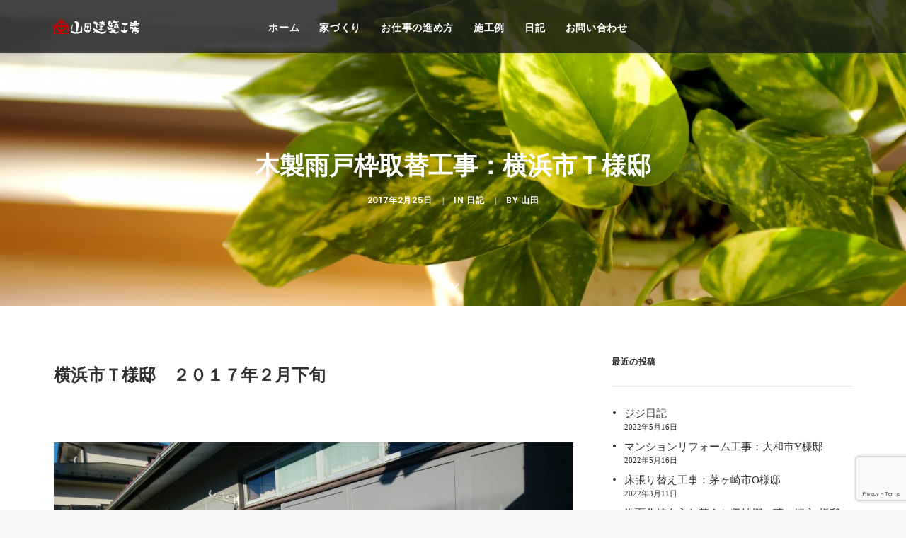

--- FILE ---
content_type: text/html; charset=UTF-8
request_url: https://yamaken-koubou.com/2017/02/25/%E6%9C%A8%E8%A3%BD%E9%9B%A8%E6%88%B8%E6%9E%A0%E5%8F%96%E6%9B%BF%E5%B7%A5%E4%BA%8B%EF%BC%9A%E6%A8%AA%E6%B5%9C%E5%B8%82%EF%BD%94%E6%A7%98%E9%82%B8/
body_size: 22019
content:
<!DOCTYPE html><html class="no-touch" dir="ltr" lang="ja" prefix="og: https://ogp.me/ns#" xmlns="http://www.w3.org/1999/xhtml"><head><meta http-equiv="Content-Type" content="text/html; charset=UTF-8"><meta name="viewport" content="width=device-width, initial-scale=1"><link rel="shortcut icon" href="https://yamaken-koubou.com/wp/wp-content/uploads/2016/10/favicon-1.png"><link rel="profile" href="http://gmpg.org/xfn/11"><link rel="pingback" href="https://yamaken-koubou.com/wp/xmlrpc.php"> <script defer src="https://use.typekit.net/bsg7ehq.js"></script> <script defer src="[data-uri]"></script> <title>木製雨戸枠取替工事：横浜市Ｔ様邸 | 注文住宅 茅ヶ崎 | 神奈川 リフォーム | 藤沢 注文住宅 | リフォーム 辻堂,湘南 ― 山田建築工房</title><link href="https://fonts.googleapis.com/css?family=Lato:100,100i,200,200i,300,300i,400,400i,500,500i,600,600i,700,700i,800,800i,900,900i%7COpen+Sans:100,100i,200,200i,300,300i,400,400i,500,500i,600,600i,700,700i,800,800i,900,900i%7CIndie+Flower:100,100i,200,200i,300,300i,400,400i,500,500i,600,600i,700,700i,800,800i,900,900i%7COswald:100,100i,200,200i,300,300i,400,400i,500,500i,600,600i,700,700i,800,800i,900,900i" rel="stylesheet"><style>img:is([sizes="auto" i], [sizes^="auto," i]) { contain-intrinsic-size: 3000px 1500px }</style><meta name="description" content="既存木製雨戸枠・雨戸・戸袋。。。問題点：雨の時濡れて重くなる。敷居の溝が磨り減っているため滑りが悪い。" /><meta name="robots" content="max-image-preview:large" /><meta name="author" content="山田"/><meta name="google-site-verification" content="1m550fo1pTQTJF7sm_RtvlM33uRabFoWI4fOtBA7RE4" /><link rel="canonical" href="https://yamaken-koubou.com/2017/02/25/%e6%9c%a8%e8%a3%bd%e9%9b%a8%e6%88%b8%e6%9e%a0%e5%8f%96%e6%9b%bf%e5%b7%a5%e4%ba%8b%ef%bc%9a%e6%a8%aa%e6%b5%9c%e5%b8%82%ef%bd%94%e6%a7%98%e9%82%b8/" /><meta name="generator" content="All in One SEO (AIOSEO) 4.8.8" /><meta property="og:locale" content="ja_JP" /><meta property="og:site_name" content="神奈川県茅ヶ崎・湘南の注文住宅　工務店　山田建築工房– 人とペットに優しい家" /><meta property="og:type" content="article" /><meta property="og:title" content="木製雨戸枠取替工事：横浜市Ｔ様邸 | 注文住宅 茅ヶ崎 | 神奈川 リフォーム | 藤沢 注文住宅 | リフォーム 辻堂,湘南 ― 山田建築工房" /><meta property="og:description" content="既存木製雨戸枠・雨戸・戸袋。。。問題点：雨の時濡れて重くなる。敷居の溝が磨り減っているため滑りが悪い。" /><meta property="og:url" content="https://yamaken-koubou.com/2017/02/25/%e6%9c%a8%e8%a3%bd%e9%9b%a8%e6%88%b8%e6%9e%a0%e5%8f%96%e6%9b%bf%e5%b7%a5%e4%ba%8b%ef%bc%9a%e6%a8%aa%e6%b5%9c%e5%b8%82%ef%bd%94%e6%a7%98%e9%82%b8/" /><meta property="og:image" content="https://yamaken-koubou.com/wp/wp-content/uploads/2017/02/IMG_0307.jpg" /><meta property="og:image:secure_url" content="https://yamaken-koubou.com/wp/wp-content/uploads/2017/02/IMG_0307.jpg" /><meta property="og:image:width" content="5184" /><meta property="og:image:height" content="3888" /><meta property="article:published_time" content="2017-02-25T01:54:15+00:00" /><meta property="article:modified_time" content="2017-02-25T01:58:41+00:00" /><meta name="twitter:card" content="summary" /><meta name="twitter:title" content="木製雨戸枠取替工事：横浜市Ｔ様邸 | 注文住宅 茅ヶ崎 | 神奈川 リフォーム | 藤沢 注文住宅 | リフォーム 辻堂,湘南 ― 山田建築工房" /><meta name="twitter:description" content="既存木製雨戸枠・雨戸・戸袋。。。問題点：雨の時濡れて重くなる。敷居の溝が磨り減っているため滑りが悪い。" /><meta name="twitter:image" content="https://yamaken-koubou.com/wp/wp-content/uploads/2017/02/IMG_0307.jpg" /> <script type="application/ld+json" class="aioseo-schema">{"@context":"https:\/\/schema.org","@graph":[{"@type":"Article","@id":"https:\/\/yamaken-koubou.com\/2017\/02\/25\/%e6%9c%a8%e8%a3%bd%e9%9b%a8%e6%88%b8%e6%9e%a0%e5%8f%96%e6%9b%bf%e5%b7%a5%e4%ba%8b%ef%bc%9a%e6%a8%aa%e6%b5%9c%e5%b8%82%ef%bd%94%e6%a7%98%e9%82%b8\/#article","name":"\u6728\u88fd\u96e8\u6238\u67a0\u53d6\u66ff\u5de5\u4e8b\uff1a\u6a2a\u6d5c\u5e02\uff34\u69d8\u90b8 | \u6ce8\u6587\u4f4f\u5b85 \u8305\u30f6\u5d0e | \u795e\u5948\u5ddd \u30ea\u30d5\u30a9\u30fc\u30e0 | \u85e4\u6ca2 \u6ce8\u6587\u4f4f\u5b85 | \u30ea\u30d5\u30a9\u30fc\u30e0 \u8fbb\u5802,\u6e58\u5357 \u2015 \u5c71\u7530\u5efa\u7bc9\u5de5\u623f","headline":"\u6728\u88fd\u96e8\u6238\u67a0\u53d6\u66ff\u5de5\u4e8b\uff1a\u6a2a\u6d5c\u5e02\uff34\u69d8\u90b8","author":{"@id":"https:\/\/yamaken-koubou.com\/author\/yamada\/#author"},"publisher":{"@id":"https:\/\/yamaken-koubou.com\/#organization"},"image":{"@type":"ImageObject","url":"https:\/\/yamaken-koubou.com\/wp\/wp-content\/uploads\/2017\/02\/IMG_0307.jpg","width":5184,"height":3888},"datePublished":"2017-02-25T10:54:15+09:00","dateModified":"2017-02-25T10:58:41+09:00","inLanguage":"ja","mainEntityOfPage":{"@id":"https:\/\/yamaken-koubou.com\/2017\/02\/25\/%e6%9c%a8%e8%a3%bd%e9%9b%a8%e6%88%b8%e6%9e%a0%e5%8f%96%e6%9b%bf%e5%b7%a5%e4%ba%8b%ef%bc%9a%e6%a8%aa%e6%b5%9c%e5%b8%82%ef%bd%94%e6%a7%98%e9%82%b8\/#webpage"},"isPartOf":{"@id":"https:\/\/yamaken-koubou.com\/2017\/02\/25\/%e6%9c%a8%e8%a3%bd%e9%9b%a8%e6%88%b8%e6%9e%a0%e5%8f%96%e6%9b%bf%e5%b7%a5%e4%ba%8b%ef%bc%9a%e6%a8%aa%e6%b5%9c%e5%b8%82%ef%bd%94%e6%a7%98%e9%82%b8\/#webpage"},"articleSection":"\u65e5\u8a18"},{"@type":"BreadcrumbList","@id":"https:\/\/yamaken-koubou.com\/2017\/02\/25\/%e6%9c%a8%e8%a3%bd%e9%9b%a8%e6%88%b8%e6%9e%a0%e5%8f%96%e6%9b%bf%e5%b7%a5%e4%ba%8b%ef%bc%9a%e6%a8%aa%e6%b5%9c%e5%b8%82%ef%bd%94%e6%a7%98%e9%82%b8\/#breadcrumblist","itemListElement":[{"@type":"ListItem","@id":"https:\/\/yamaken-koubou.com#listItem","position":1,"name":"\u30db\u30fc\u30e0","item":"https:\/\/yamaken-koubou.com","nextItem":{"@type":"ListItem","@id":"https:\/\/yamaken-koubou.com\/category\/blog\/#listItem","name":"\u65e5\u8a18"}},{"@type":"ListItem","@id":"https:\/\/yamaken-koubou.com\/category\/blog\/#listItem","position":2,"name":"\u65e5\u8a18","item":"https:\/\/yamaken-koubou.com\/category\/blog\/","nextItem":{"@type":"ListItem","@id":"https:\/\/yamaken-koubou.com\/2017\/02\/25\/%e6%9c%a8%e8%a3%bd%e9%9b%a8%e6%88%b8%e6%9e%a0%e5%8f%96%e6%9b%bf%e5%b7%a5%e4%ba%8b%ef%bc%9a%e6%a8%aa%e6%b5%9c%e5%b8%82%ef%bd%94%e6%a7%98%e9%82%b8\/#listItem","name":"\u6728\u88fd\u96e8\u6238\u67a0\u53d6\u66ff\u5de5\u4e8b\uff1a\u6a2a\u6d5c\u5e02\uff34\u69d8\u90b8"},"previousItem":{"@type":"ListItem","@id":"https:\/\/yamaken-koubou.com#listItem","name":"\u30db\u30fc\u30e0"}},{"@type":"ListItem","@id":"https:\/\/yamaken-koubou.com\/2017\/02\/25\/%e6%9c%a8%e8%a3%bd%e9%9b%a8%e6%88%b8%e6%9e%a0%e5%8f%96%e6%9b%bf%e5%b7%a5%e4%ba%8b%ef%bc%9a%e6%a8%aa%e6%b5%9c%e5%b8%82%ef%bd%94%e6%a7%98%e9%82%b8\/#listItem","position":3,"name":"\u6728\u88fd\u96e8\u6238\u67a0\u53d6\u66ff\u5de5\u4e8b\uff1a\u6a2a\u6d5c\u5e02\uff34\u69d8\u90b8","previousItem":{"@type":"ListItem","@id":"https:\/\/yamaken-koubou.com\/category\/blog\/#listItem","name":"\u65e5\u8a18"}}]},{"@type":"Organization","@id":"https:\/\/yamaken-koubou.com\/#organization","name":"\u6ce8\u6587\u4f4f\u5b85 \u8305\u30f6\u5d0e | \u795e\u5948\u5ddd \u30ea\u30d5\u30a9\u30fc\u30e0 | \u85e4\u6ca2 \u6ce8\u6587\u4f4f\u5b85 | \u30ea\u30d5\u30a9\u30fc\u30e0 \u8fbb\u5802,\u6e58\u5357 \u2015 \u5c71\u7530\u5efa\u7bc9\u5de5\u623f","url":"https:\/\/yamaken-koubou.com\/"},{"@type":"Person","@id":"https:\/\/yamaken-koubou.com\/author\/yamada\/#author","url":"https:\/\/yamaken-koubou.com\/author\/yamada\/","name":"\u5c71\u7530","image":{"@type":"ImageObject","@id":"https:\/\/yamaken-koubou.com\/2017\/02\/25\/%e6%9c%a8%e8%a3%bd%e9%9b%a8%e6%88%b8%e6%9e%a0%e5%8f%96%e6%9b%bf%e5%b7%a5%e4%ba%8b%ef%bc%9a%e6%a8%aa%e6%b5%9c%e5%b8%82%ef%bd%94%e6%a7%98%e9%82%b8\/#authorImage","url":"https:\/\/secure.gravatar.com\/avatar\/012b5ebd43d3fa3c624eeb72792f291f7c03c093050a6fa65117df38cc7d0d2c?s=96&d=mm&r=g","width":96,"height":96,"caption":"\u5c71\u7530"}},{"@type":"WebPage","@id":"https:\/\/yamaken-koubou.com\/2017\/02\/25\/%e6%9c%a8%e8%a3%bd%e9%9b%a8%e6%88%b8%e6%9e%a0%e5%8f%96%e6%9b%bf%e5%b7%a5%e4%ba%8b%ef%bc%9a%e6%a8%aa%e6%b5%9c%e5%b8%82%ef%bd%94%e6%a7%98%e9%82%b8\/#webpage","url":"https:\/\/yamaken-koubou.com\/2017\/02\/25\/%e6%9c%a8%e8%a3%bd%e9%9b%a8%e6%88%b8%e6%9e%a0%e5%8f%96%e6%9b%bf%e5%b7%a5%e4%ba%8b%ef%bc%9a%e6%a8%aa%e6%b5%9c%e5%b8%82%ef%bd%94%e6%a7%98%e9%82%b8\/","name":"\u6728\u88fd\u96e8\u6238\u67a0\u53d6\u66ff\u5de5\u4e8b\uff1a\u6a2a\u6d5c\u5e02\uff34\u69d8\u90b8 | \u6ce8\u6587\u4f4f\u5b85 \u8305\u30f6\u5d0e | \u795e\u5948\u5ddd \u30ea\u30d5\u30a9\u30fc\u30e0 | \u85e4\u6ca2 \u6ce8\u6587\u4f4f\u5b85 | \u30ea\u30d5\u30a9\u30fc\u30e0 \u8fbb\u5802,\u6e58\u5357 \u2015 \u5c71\u7530\u5efa\u7bc9\u5de5\u623f","description":"\u65e2\u5b58\u6728\u88fd\u96e8\u6238\u67a0\u30fb\u96e8\u6238\u30fb\u6238\u888b\u3002\u3002\u3002\u554f\u984c\u70b9\uff1a\u96e8\u306e\u6642\u6fe1\u308c\u3066\u91cd\u304f\u306a\u308b\u3002\u6577\u5c45\u306e\u6e9d\u304c\u78e8\u308a\u6e1b\u3063\u3066\u3044\u308b\u305f\u3081\u6ed1\u308a\u304c\u60aa\u3044\u3002","inLanguage":"ja","isPartOf":{"@id":"https:\/\/yamaken-koubou.com\/#website"},"breadcrumb":{"@id":"https:\/\/yamaken-koubou.com\/2017\/02\/25\/%e6%9c%a8%e8%a3%bd%e9%9b%a8%e6%88%b8%e6%9e%a0%e5%8f%96%e6%9b%bf%e5%b7%a5%e4%ba%8b%ef%bc%9a%e6%a8%aa%e6%b5%9c%e5%b8%82%ef%bd%94%e6%a7%98%e9%82%b8\/#breadcrumblist"},"author":{"@id":"https:\/\/yamaken-koubou.com\/author\/yamada\/#author"},"creator":{"@id":"https:\/\/yamaken-koubou.com\/author\/yamada\/#author"},"image":{"@type":"ImageObject","url":"https:\/\/yamaken-koubou.com\/wp\/wp-content\/uploads\/2017\/02\/IMG_0307.jpg","@id":"https:\/\/yamaken-koubou.com\/2017\/02\/25\/%e6%9c%a8%e8%a3%bd%e9%9b%a8%e6%88%b8%e6%9e%a0%e5%8f%96%e6%9b%bf%e5%b7%a5%e4%ba%8b%ef%bc%9a%e6%a8%aa%e6%b5%9c%e5%b8%82%ef%bd%94%e6%a7%98%e9%82%b8\/#mainImage","width":5184,"height":3888},"primaryImageOfPage":{"@id":"https:\/\/yamaken-koubou.com\/2017\/02\/25\/%e6%9c%a8%e8%a3%bd%e9%9b%a8%e6%88%b8%e6%9e%a0%e5%8f%96%e6%9b%bf%e5%b7%a5%e4%ba%8b%ef%bc%9a%e6%a8%aa%e6%b5%9c%e5%b8%82%ef%bd%94%e6%a7%98%e9%82%b8\/#mainImage"},"datePublished":"2017-02-25T10:54:15+09:00","dateModified":"2017-02-25T10:58:41+09:00"},{"@type":"WebSite","@id":"https:\/\/yamaken-koubou.com\/#website","url":"https:\/\/yamaken-koubou.com\/","name":"\u6ce8\u6587\u4f4f\u5b85 \u8305\u30f6\u5d0e | \u795e\u5948\u5ddd \u30ea\u30d5\u30a9\u30fc\u30e0 | \u85e4\u6ca2 \u6ce8\u6587\u4f4f\u5b85 | \u30ea\u30d5\u30a9\u30fc\u30e0 \u8fbb\u5802,\u6e58\u5357 \u2015 \u5c71\u7530\u5efa\u7bc9\u5de5\u623f","inLanguage":"ja","publisher":{"@id":"https:\/\/yamaken-koubou.com\/#organization"}}]}</script> <link rel='dns-prefetch' href='//webfonts.sakura.ne.jp' /><link rel='dns-prefetch' href='//fonts.googleapis.com' /><link rel="alternate" type="application/rss+xml" title="注文住宅 茅ヶ崎 | 神奈川 リフォーム | 藤沢 注文住宅 | リフォーム 辻堂,湘南 ― 山田建築工房 &raquo; フィード" href="https://yamaken-koubou.com/feed/" /><link rel="alternate" type="application/rss+xml" title="注文住宅 茅ヶ崎 | 神奈川 リフォーム | 藤沢 注文住宅 | リフォーム 辻堂,湘南 ― 山田建築工房 &raquo; コメントフィード" href="https://yamaken-koubou.com/comments/feed/" /> <script defer src="[data-uri]"></script> <link rel='stylesheet' id='layerslider-css' href='https://yamaken-koubou.com/wp/wp-content/cache/autoptimize/autoptimize_single_177c47555938d689652b3300777b3e96.php' type='text/css' media='all' /><style id='wp-emoji-styles-inline-css' type='text/css'>img.wp-smiley, img.emoji {
		display: inline !important;
		border: none !important;
		box-shadow: none !important;
		height: 1em !important;
		width: 1em !important;
		margin: 0 0.07em !important;
		vertical-align: -0.1em !important;
		background: none !important;
		padding: 0 !important;
	}</style><link rel='stylesheet' id='wp-block-library-css' href='https://yamaken-koubou.com/wp/wp-includes/css/dist/block-library/style.min.css' type='text/css' media='all' /><style id='classic-theme-styles-inline-css' type='text/css'>/*! This file is auto-generated */
.wp-block-button__link{color:#fff;background-color:#32373c;border-radius:9999px;box-shadow:none;text-decoration:none;padding:calc(.667em + 2px) calc(1.333em + 2px);font-size:1.125em}.wp-block-file__button{background:#32373c;color:#fff;text-decoration:none}</style><style id='global-styles-inline-css' type='text/css'>:root{--wp--preset--aspect-ratio--square: 1;--wp--preset--aspect-ratio--4-3: 4/3;--wp--preset--aspect-ratio--3-4: 3/4;--wp--preset--aspect-ratio--3-2: 3/2;--wp--preset--aspect-ratio--2-3: 2/3;--wp--preset--aspect-ratio--16-9: 16/9;--wp--preset--aspect-ratio--9-16: 9/16;--wp--preset--color--black: #000000;--wp--preset--color--cyan-bluish-gray: #abb8c3;--wp--preset--color--white: #ffffff;--wp--preset--color--pale-pink: #f78da7;--wp--preset--color--vivid-red: #cf2e2e;--wp--preset--color--luminous-vivid-orange: #ff6900;--wp--preset--color--luminous-vivid-amber: #fcb900;--wp--preset--color--light-green-cyan: #7bdcb5;--wp--preset--color--vivid-green-cyan: #00d084;--wp--preset--color--pale-cyan-blue: #8ed1fc;--wp--preset--color--vivid-cyan-blue: #0693e3;--wp--preset--color--vivid-purple: #9b51e0;--wp--preset--gradient--vivid-cyan-blue-to-vivid-purple: linear-gradient(135deg,rgba(6,147,227,1) 0%,rgb(155,81,224) 100%);--wp--preset--gradient--light-green-cyan-to-vivid-green-cyan: linear-gradient(135deg,rgb(122,220,180) 0%,rgb(0,208,130) 100%);--wp--preset--gradient--luminous-vivid-amber-to-luminous-vivid-orange: linear-gradient(135deg,rgba(252,185,0,1) 0%,rgba(255,105,0,1) 100%);--wp--preset--gradient--luminous-vivid-orange-to-vivid-red: linear-gradient(135deg,rgba(255,105,0,1) 0%,rgb(207,46,46) 100%);--wp--preset--gradient--very-light-gray-to-cyan-bluish-gray: linear-gradient(135deg,rgb(238,238,238) 0%,rgb(169,184,195) 100%);--wp--preset--gradient--cool-to-warm-spectrum: linear-gradient(135deg,rgb(74,234,220) 0%,rgb(151,120,209) 20%,rgb(207,42,186) 40%,rgb(238,44,130) 60%,rgb(251,105,98) 80%,rgb(254,248,76) 100%);--wp--preset--gradient--blush-light-purple: linear-gradient(135deg,rgb(255,206,236) 0%,rgb(152,150,240) 100%);--wp--preset--gradient--blush-bordeaux: linear-gradient(135deg,rgb(254,205,165) 0%,rgb(254,45,45) 50%,rgb(107,0,62) 100%);--wp--preset--gradient--luminous-dusk: linear-gradient(135deg,rgb(255,203,112) 0%,rgb(199,81,192) 50%,rgb(65,88,208) 100%);--wp--preset--gradient--pale-ocean: linear-gradient(135deg,rgb(255,245,203) 0%,rgb(182,227,212) 50%,rgb(51,167,181) 100%);--wp--preset--gradient--electric-grass: linear-gradient(135deg,rgb(202,248,128) 0%,rgb(113,206,126) 100%);--wp--preset--gradient--midnight: linear-gradient(135deg,rgb(2,3,129) 0%,rgb(40,116,252) 100%);--wp--preset--font-size--small: 13px;--wp--preset--font-size--medium: 20px;--wp--preset--font-size--large: 36px;--wp--preset--font-size--x-large: 42px;--wp--preset--spacing--20: 0.44rem;--wp--preset--spacing--30: 0.67rem;--wp--preset--spacing--40: 1rem;--wp--preset--spacing--50: 1.5rem;--wp--preset--spacing--60: 2.25rem;--wp--preset--spacing--70: 3.38rem;--wp--preset--spacing--80: 5.06rem;--wp--preset--shadow--natural: 6px 6px 9px rgba(0, 0, 0, 0.2);--wp--preset--shadow--deep: 12px 12px 50px rgba(0, 0, 0, 0.4);--wp--preset--shadow--sharp: 6px 6px 0px rgba(0, 0, 0, 0.2);--wp--preset--shadow--outlined: 6px 6px 0px -3px rgba(255, 255, 255, 1), 6px 6px rgba(0, 0, 0, 1);--wp--preset--shadow--crisp: 6px 6px 0px rgba(0, 0, 0, 1);}:where(.is-layout-flex){gap: 0.5em;}:where(.is-layout-grid){gap: 0.5em;}body .is-layout-flex{display: flex;}.is-layout-flex{flex-wrap: wrap;align-items: center;}.is-layout-flex > :is(*, div){margin: 0;}body .is-layout-grid{display: grid;}.is-layout-grid > :is(*, div){margin: 0;}:where(.wp-block-columns.is-layout-flex){gap: 2em;}:where(.wp-block-columns.is-layout-grid){gap: 2em;}:where(.wp-block-post-template.is-layout-flex){gap: 1.25em;}:where(.wp-block-post-template.is-layout-grid){gap: 1.25em;}.has-black-color{color: var(--wp--preset--color--black) !important;}.has-cyan-bluish-gray-color{color: var(--wp--preset--color--cyan-bluish-gray) !important;}.has-white-color{color: var(--wp--preset--color--white) !important;}.has-pale-pink-color{color: var(--wp--preset--color--pale-pink) !important;}.has-vivid-red-color{color: var(--wp--preset--color--vivid-red) !important;}.has-luminous-vivid-orange-color{color: var(--wp--preset--color--luminous-vivid-orange) !important;}.has-luminous-vivid-amber-color{color: var(--wp--preset--color--luminous-vivid-amber) !important;}.has-light-green-cyan-color{color: var(--wp--preset--color--light-green-cyan) !important;}.has-vivid-green-cyan-color{color: var(--wp--preset--color--vivid-green-cyan) !important;}.has-pale-cyan-blue-color{color: var(--wp--preset--color--pale-cyan-blue) !important;}.has-vivid-cyan-blue-color{color: var(--wp--preset--color--vivid-cyan-blue) !important;}.has-vivid-purple-color{color: var(--wp--preset--color--vivid-purple) !important;}.has-black-background-color{background-color: var(--wp--preset--color--black) !important;}.has-cyan-bluish-gray-background-color{background-color: var(--wp--preset--color--cyan-bluish-gray) !important;}.has-white-background-color{background-color: var(--wp--preset--color--white) !important;}.has-pale-pink-background-color{background-color: var(--wp--preset--color--pale-pink) !important;}.has-vivid-red-background-color{background-color: var(--wp--preset--color--vivid-red) !important;}.has-luminous-vivid-orange-background-color{background-color: var(--wp--preset--color--luminous-vivid-orange) !important;}.has-luminous-vivid-amber-background-color{background-color: var(--wp--preset--color--luminous-vivid-amber) !important;}.has-light-green-cyan-background-color{background-color: var(--wp--preset--color--light-green-cyan) !important;}.has-vivid-green-cyan-background-color{background-color: var(--wp--preset--color--vivid-green-cyan) !important;}.has-pale-cyan-blue-background-color{background-color: var(--wp--preset--color--pale-cyan-blue) !important;}.has-vivid-cyan-blue-background-color{background-color: var(--wp--preset--color--vivid-cyan-blue) !important;}.has-vivid-purple-background-color{background-color: var(--wp--preset--color--vivid-purple) !important;}.has-black-border-color{border-color: var(--wp--preset--color--black) !important;}.has-cyan-bluish-gray-border-color{border-color: var(--wp--preset--color--cyan-bluish-gray) !important;}.has-white-border-color{border-color: var(--wp--preset--color--white) !important;}.has-pale-pink-border-color{border-color: var(--wp--preset--color--pale-pink) !important;}.has-vivid-red-border-color{border-color: var(--wp--preset--color--vivid-red) !important;}.has-luminous-vivid-orange-border-color{border-color: var(--wp--preset--color--luminous-vivid-orange) !important;}.has-luminous-vivid-amber-border-color{border-color: var(--wp--preset--color--luminous-vivid-amber) !important;}.has-light-green-cyan-border-color{border-color: var(--wp--preset--color--light-green-cyan) !important;}.has-vivid-green-cyan-border-color{border-color: var(--wp--preset--color--vivid-green-cyan) !important;}.has-pale-cyan-blue-border-color{border-color: var(--wp--preset--color--pale-cyan-blue) !important;}.has-vivid-cyan-blue-border-color{border-color: var(--wp--preset--color--vivid-cyan-blue) !important;}.has-vivid-purple-border-color{border-color: var(--wp--preset--color--vivid-purple) !important;}.has-vivid-cyan-blue-to-vivid-purple-gradient-background{background: var(--wp--preset--gradient--vivid-cyan-blue-to-vivid-purple) !important;}.has-light-green-cyan-to-vivid-green-cyan-gradient-background{background: var(--wp--preset--gradient--light-green-cyan-to-vivid-green-cyan) !important;}.has-luminous-vivid-amber-to-luminous-vivid-orange-gradient-background{background: var(--wp--preset--gradient--luminous-vivid-amber-to-luminous-vivid-orange) !important;}.has-luminous-vivid-orange-to-vivid-red-gradient-background{background: var(--wp--preset--gradient--luminous-vivid-orange-to-vivid-red) !important;}.has-very-light-gray-to-cyan-bluish-gray-gradient-background{background: var(--wp--preset--gradient--very-light-gray-to-cyan-bluish-gray) !important;}.has-cool-to-warm-spectrum-gradient-background{background: var(--wp--preset--gradient--cool-to-warm-spectrum) !important;}.has-blush-light-purple-gradient-background{background: var(--wp--preset--gradient--blush-light-purple) !important;}.has-blush-bordeaux-gradient-background{background: var(--wp--preset--gradient--blush-bordeaux) !important;}.has-luminous-dusk-gradient-background{background: var(--wp--preset--gradient--luminous-dusk) !important;}.has-pale-ocean-gradient-background{background: var(--wp--preset--gradient--pale-ocean) !important;}.has-electric-grass-gradient-background{background: var(--wp--preset--gradient--electric-grass) !important;}.has-midnight-gradient-background{background: var(--wp--preset--gradient--midnight) !important;}.has-small-font-size{font-size: var(--wp--preset--font-size--small) !important;}.has-medium-font-size{font-size: var(--wp--preset--font-size--medium) !important;}.has-large-font-size{font-size: var(--wp--preset--font-size--large) !important;}.has-x-large-font-size{font-size: var(--wp--preset--font-size--x-large) !important;}
:where(.wp-block-post-template.is-layout-flex){gap: 1.25em;}:where(.wp-block-post-template.is-layout-grid){gap: 1.25em;}
:where(.wp-block-columns.is-layout-flex){gap: 2em;}:where(.wp-block-columns.is-layout-grid){gap: 2em;}
:root :where(.wp-block-pullquote){font-size: 1.5em;line-height: 1.6;}</style><link rel='stylesheet' id='contact-form-7-css' href='https://yamaken-koubou.com/wp/wp-content/cache/autoptimize/autoptimize_single_64ac31699f5326cb3c76122498b76f66.php' type='text/css' media='all' /><link rel='stylesheet' id='irecommendthis-css' href='https://yamaken-koubou.com/wp/wp-content/cache/autoptimize/autoptimize_single_7fca6a8bdcc0537e46609a3f82f180ec.php' type='text/css' media='all' /><link rel='stylesheet' id='tcd-maps-css' href='https://yamaken-koubou.com/wp/wp-content/cache/autoptimize/autoptimize_single_ae41711275a9e159c0142730f027f765.php' type='text/css' media='all' /><link rel='stylesheet' id='uncodefont-google-css' href='//fonts.googleapis.com/css?family=Poppins%3A300%2Cregular%2C500%2C600%2C700%7CHind%3A300%2Cregular%2C500%2C600%2C700&#038;subset=devanagari%2Clatin-ext%2Clatin' type='text/css' media='all' /><link rel='stylesheet' id='uncode-privacy-css' href='https://yamaken-koubou.com/wp/wp-content/cache/autoptimize/autoptimize_single_0da6fc66f71ed66e07ad15324d5377a6.php' type='text/css' media='all' /><link rel='stylesheet' id='parent-style-css' href='https://yamaken-koubou.com/wp/wp-content/themes/uncode/style.css' type='text/css' media='all' /><link rel='stylesheet' id='swiper-css' href='https://yamaken-koubou.com/wp/wp-content/themes/uncode_yamaken-child/assets/css/lib/swiper/swiper.min.css' type='text/css' media='all' /><link rel='stylesheet' id='child-style-css' href='https://yamaken-koubou.com/wp/wp-content/cache/autoptimize/autoptimize_single_336b18f4b62709ea3e5e6f7417f9f563.php' type='text/css' media='all' /><link rel='stylesheet' id='uncode-style-css' href='https://yamaken-koubou.com/wp/wp-content/cache/autoptimize/autoptimize_single_e074fbead408b0fab2e5562dbe741362.php' type='text/css' media='all' /><style id='uncode-style-inline-css' type='text/css'>@media (max-width: 959px) { .navbar-brand > * { height: 39px !important;}}
@media (min-width: 960px) { .limit-width { max-width: 100%; margin: auto;}}
#changer-back-color { transition: background-color 1000ms cubic-bezier(0.25, 1, 0.5, 1) !important; } #changer-back-color > div { transition: opacity 1000ms cubic-bezier(0.25, 1, 0.5, 1) !important; } body.bg-changer-init.disable-hover .main-wrapper .style-light,  body.bg-changer-init.disable-hover .main-wrapper .style-light h1,  body.bg-changer-init.disable-hover .main-wrapper .style-light h2, body.bg-changer-init.disable-hover .main-wrapper .style-light h3, body.bg-changer-init.disable-hover .main-wrapper .style-light h4, body.bg-changer-init.disable-hover .main-wrapper .style-light h5, body.bg-changer-init.disable-hover .main-wrapper .style-light h6, body.bg-changer-init.disable-hover .main-wrapper .style-light a, body.bg-changer-init.disable-hover .main-wrapper .style-dark, body.bg-changer-init.disable-hover .main-wrapper .style-dark h1, body.bg-changer-init.disable-hover .main-wrapper .style-dark h2, body.bg-changer-init.disable-hover .main-wrapper .style-dark h3, body.bg-changer-init.disable-hover .main-wrapper .style-dark h4, body.bg-changer-init.disable-hover .main-wrapper .style-dark h5, body.bg-changer-init.disable-hover .main-wrapper .style-dark h6, body.bg-changer-init.disable-hover .main-wrapper .style-dark a { transition: color 1000ms cubic-bezier(0.25, 1, 0.5, 1) !important; }</style><link rel='stylesheet' id='uncode-icons-css' href='https://yamaken-koubou.com/wp/wp-content/cache/autoptimize/autoptimize_single_a3c614a0bac87a9ac17bc0325e787177.php' type='text/css' media='all' /><link rel='stylesheet' id='uncode-custom-style-css' href='https://yamaken-koubou.com/wp/wp-content/cache/autoptimize/autoptimize_single_aba0a2590204a0d0250ee1fa591ad526.php' type='text/css' media='all' /><style id='uncode-custom-style-inline-css' type='text/css'>@media (max-width:640px) {.pc {display :none;}.sp {display :block;}}@media (min-width:641px) {.sp {display :none;}}#tel-num {position :fixed;top :60px;right :50px;z-index :1000;}@media (max-width:980px) {#tel-num {display :none;}}header .row-menu-inner {max-width :1200px;margin :0 auto;}.works-top-title p {font-size :60px;line-height :1;text-shadow :1px 1px 1px white;}.works-top-subtitle p {font-size :26px;line-height :1;margin-top :5px !important;}p, span, a, h3, a {font-family :"游明朝", YuMincho, "ヒラギノ明朝 ProN W3", "Hiragino Mincho ProN", "HG明朝E", "ＭＳ Ｐ明朝", "ＭＳ 明朝", serif;}p {line-height :2.2;}.workflow-title {text-align :center;padding-top :50px;}.workflow-subtitle {text-align :center;}.workflow-title h2 span p {font-size :60px;color :black;text-shadow :1px 1px 1px #fff;}.workflow-subtitle h2 span { color :black;text-shadow :1px 1px 1px #fff;}footer .row {max-width :1200px;}#menu-footer-menu li a {color :white;}.footer-copyright-text p {color :white;font-size :10px;margin-top :5px;}#menu-footer-menu {margin-top :15px !important;}footer .row {padding-top :15px !important;padding-bottom :15px !important;margin-left :auto;margin-right :auto;}.uncode_text_column.footer-copyright-text2 {margin-top:0!important;}.footer-copyright-text2 p {font-family :"游明朝", YuMincho, "ヒラギノ明朝 ProN W3", "Hiragino Mincho ProN", "HG明朝E", "ＭＳ Ｐ明朝", "ＭＳ 明朝", serif;color :white;font-size :9px;margin-top :0 !important;}@media (max-width:640px){.footer-copyright-text {display :none;}.copyright_sp.uncode_text_column {margin-top :10px !important;}.copyright_sp p span {font-size :12px !important;}#menu-footer-menu-1 li a {color :white !important;}.footer-menu_sp {padding-top:25px;}}#menu-mymenu li a {color :#ffffff !important;padding-right :0;padding-left:0;margin-right :14px;margin-left :14px;font-family :"游明朝", YuMincho, "ヒラギノ明朝 ProN W3", "Hiragino Mincho ProN", "HG明朝E", "ＭＳ Ｐ明朝", "ＭＳ 明朝", serif;}@media (min-width:641px) {#menu-item-48271 a {margin-left :0 !important;}}#menu-mymenu * {-webkit-box-sizing:border-box;box-sizing:border-box;-webkit-transition:all 0.35s ease;transition:all 0.35s ease;}#menu-mymenu a {position:relative;display :inline-block!important;margin-top :33px;}#menu-mymenu a:before {position:absolute;content:'';transition:all 0.35s ease;opacity:0;top:25%;bottom:25%;left:0;right:0;border-bottom:2px solid #C0392B;}#menu-mymenu a:hover,#menu-mymenu .current-menu-item a {color:#ffffff;}#menu-mymenu a:hover:before,#menu-mymenu .current-menu-item a:before {opacity:1;top:-10px;bottom:0;}@media (max-width:640px) {#menu-mymenu a {margin-top :15px;}.fa-angle-right {display :none !important;}}a {text-decoration:none;}.pnav-box {width :calc( 100% / 3 );height :450px;float :left;text-align:center;position :relative;transition:all 0.3s;}.pnav-whyus {background :url('https://yamaken-koubou.com/wp/wp-content/uploads/2016/10/yamada_img.jpg');background-size :cover;background-repeat:no-repeat;background-position:center center;position :relative;overflow :hidden;}.pnav-works {background :url('https://yamaken-koubou.com/wp/wp-content/uploads/2016/10/pnav-works.jpg');background-size :cover;background-repeat:no-repeat;background-position:center center;position :relative;overflow :hidden;}.pnav-contact {background :url('https://yamaken-koubou.com/wp/wp-content/uploads/2016/10/pnav-contact.jpg');background-size :cover;background-repeat:no-repeat;background-position:center center;position :relative;overflow :hidden;}.pnav-box h2, .pnav-box span {z-index :10;color :white;display :block;letter-spacing:2px;}.pnav-title {position :absolute;top :185px;left :0;right :0;margin :0 auto;font-size :20px;}.pnav-box span {font-size :13px;}.pnav-hidden-box {position :absolute;top :50%;left :0;right :0;margin :0 auto;overflow :hidden;position :relative;width :100%;height :30px;}.pnav-hidden-whyus, .pnav-hidden-works, .pnav-hidden-contact {top :0;left :0;right :0;margin-top :-80px;margin-left:auto;margin-right:auto;position :absolute;transition:all 0.3s;}.pnav-bottom {position :absolute;bottom :0;width :100%;line-height :60px;background-color :#000;transition:all 0.3s;}.pnav-whyus-bg, .pnav-works-bg, .pnav-contact-bg {position:absolute;top:0;left:0;z-index:2;width:100%;height:100%;background:rgba(0,0,0,.4);-webkit-transition:.3s;transition:.3s;opacity:0;}.pnav-whyus:hover .pnav-whyus-bg,.pnav-works:hover .pnav-works-bg,.pnav-contact:hover .pnav-contact-bg {opacity :1;}.pnav-whyus:hover .pnav-bottom-whyus,.pnav-works:hover .pnav-bottom-works,.pnav-contact:hover .pnav-bottom-contact {bottom :-50px;}.pnav-whyus:hover .pnav-hidden-whyus,.pnav-works:hover .pnav-hidden-works,.pnav-contact:hover .pnav-hidden-contact {margin-top :0;}@media (min-width:641px) {.swiper-container {display :none;}}@media (max-width:640px){.pnav-wrapper {display :none;}.swiper-container {display :block;}.pnav-box {width :100%;}.pnav-whyus {background :url('https://yamaken-koubou.com/wp/wp-content/uploads/2016/10/yamada_img_sp.png') center center;}}@media (max-width:640px){.portfolio-wrapper {max-width :100% !important;}}.limit-width {max-width:100%;}</style> <script type="text/javascript" src="https://yamaken-koubou.com/wp/wp-includes/js/jquery/jquery.min.js" id="jquery-core-js"></script> <script defer type="text/javascript" src="https://yamaken-koubou.com/wp/wp-includes/js/jquery/jquery-migrate.min.js" id="jquery-migrate-js"></script> <script defer type="text/javascript" src="//webfonts.sakura.ne.jp/js/sakurav3.js?fadein=0" id="typesquare_std-js"></script> <script defer id="layerslider-utils-js-extra" src="[data-uri]"></script> <script defer type="text/javascript" src="https://yamaken-koubou.com/wp/wp-content/cache/autoptimize/autoptimize_single_38b3b45d882411ccf7869af2cfadca45.php" id="layerslider-utils-js"></script> <script defer type="text/javascript" src="https://yamaken-koubou.com/wp/wp-content/cache/autoptimize/autoptimize_single_c1dca25b620303329373bfb75c573955.php" id="layerslider-js"></script> <script defer type="text/javascript" src="https://yamaken-koubou.com/wp/wp-content/cache/autoptimize/autoptimize_single_714ef3bf0d4ec025161cb5fcedc074f8.php" id="layerslider-transitions-js"></script> <script defer type="text/javascript" src="https://yamaken-koubou.com/wp/wp-content/cache/autoptimize/autoptimize_single_13216cf218ec312464da4b65b6714cc0.php" id="uncodeAI" data-home="/" data-path="/wp/" data-breakpoints-images="516,720,1032,1440,2064,2880" id="ai-uncode-js"></script> <script defer id="uncode-init-js-extra" src="[data-uri]"></script> <script defer type="text/javascript" src="https://yamaken-koubou.com/wp/wp-content/cache/autoptimize/autoptimize_single_4cd11bb2efc0d302e8dfdd6fb370e0ce.php" id="uncode-init-js"></script> <script defer src="data:text/javascript;base64,"></script><meta name="generator" content="Powered by LayerSlider 7.14.4 - Build Heros, Sliders, and Popups. Create Animations and Beautiful, Rich Web Content as Easy as Never Before on WordPress." /><link rel="https://api.w.org/" href="https://yamaken-koubou.com/wp-json/" /><link rel="alternate" title="JSON" type="application/json" href="https://yamaken-koubou.com/wp-json/wp/v2/posts/49225" /><link rel="EditURI" type="application/rsd+xml" title="RSD" href="https://yamaken-koubou.com/wp/xmlrpc.php?rsd" /><meta name="generator" content="WordPress 6.8.3" /><link rel='shortlink' href='https://yamaken-koubou.com/?p=49225' /><link rel="alternate" title="oEmbed (JSON)" type="application/json+oembed" href="https://yamaken-koubou.com/wp-json/oembed/1.0/embed?url=https%3A%2F%2Fyamaken-koubou.com%2F2017%2F02%2F25%2F%25e6%259c%25a8%25e8%25a3%25bd%25e9%259b%25a8%25e6%2588%25b8%25e6%259e%25a0%25e5%258f%2596%25e6%259b%25bf%25e5%25b7%25a5%25e4%25ba%258b%25ef%25bc%259a%25e6%25a8%25aa%25e6%25b5%259c%25e5%25b8%2582%25ef%25bd%2594%25e6%25a7%2598%25e9%2582%25b8%2F" /><link rel="alternate" title="oEmbed (XML)" type="text/xml+oembed" href="https://yamaken-koubou.com/wp-json/oembed/1.0/embed?url=https%3A%2F%2Fyamaken-koubou.com%2F2017%2F02%2F25%2F%25e6%259c%25a8%25e8%25a3%25bd%25e9%259b%25a8%25e6%2588%25b8%25e6%259e%25a0%25e5%258f%2596%25e6%259b%25bf%25e5%25b7%25a5%25e4%25ba%258b%25ef%25bc%259a%25e6%25a8%25aa%25e6%25b5%259c%25e5%25b8%2582%25ef%25bd%2594%25e6%25a7%2598%25e9%2582%25b8%2F&#038;format=xml" /><meta name="generator" content="Powered by Slider Revolution 6.7.38 - responsive, Mobile-Friendly Slider Plugin for WordPress with comfortable drag and drop interface." /> <noscript><style>.wpb_animate_when_almost_visible { opacity: 1; }</style></noscript></head><body class="wp-singular post-template-default single single-post postid-49225 single-format-standard wp-theme-uncode wp-child-theme-uncode_yamaken-child  style-color-lxmt-bg group-blog hormenu-position-left hmenu hmenu-position-center header-full-width main-center-align menu-mobile-default mobile-parallax-not-allowed ilb-no-bounce unreg qw-body-scroll-disabled no-qty-fx wpb-js-composer js-comp-ver-8.5 vc_responsive" data-border="0"><div id="vh_layout_help"></div><div class="body-borders" data-border="0"><div class="top-border body-border-shadow"></div><div class="right-border body-border-shadow"></div><div class="bottom-border body-border-shadow"></div><div class="left-border body-border-shadow"></div><div class="top-border style-light-bg"></div><div class="right-border style-light-bg"></div><div class="bottom-border style-light-bg"></div><div class="left-border style-light-bg"></div></div><div class="box-wrapper"><div class="box-container"> <script defer id="initBox" src="[data-uri]"></script> <div class="menu-wrapper menu-sticky"><header id="masthead" class="navbar menu-primary menu-dark submenu-dark menu-transparent menu-add-padding style-dark-original menu-absolute menu-with-logo"><div class="menu-container menu-hide style-color-wayh-bg menu-no-borders menu-shadows" role="navigation"><div class="row-menu limit-width"><div class="row-menu-inner"><div id="logo-container-mobile" class="col-lg-0 logo-container middle"><div id="main-logo" class="navbar-header style-dark"> <a href="https://yamaken-koubou.com/" class="navbar-brand" data-minheight="20" aria-label="注文住宅 茅ヶ崎 | 神奈川 リフォーム | 藤沢 注文住宅 | リフォーム 辻堂,湘南 ― 山田建築工房"><div class="logo-image main-logo logo-skinnable" data-maxheight="21" style="height: 21px;"><img decoding="async" src="https://yamaken-koubou.com/wp/wp-content/uploads/2016/10/yamaken-logo_sp-1.png" alt="山田建築工房マーク_スマホ" width="227" height="39" class="img-responsive" /></div></a></div><div class="mmb-container"><div class="mobile-additional-icons"></div><div class="mobile-menu-button mobile-menu-button-dark lines-button" aria-label="Toggle menu" role="button" tabindex="0"><span class="lines"><span></span></span></div></div></div><div class="col-lg-12 main-menu-container middle"><div class="menu-horizontal "><div class="menu-horizontal-inner"><div class="nav navbar-nav navbar-main navbar-nav-first"><ul id="menu-mymenu" class="menu-primary-inner menu-smart sm" role="menu"><li role="menuitem"  id="menu-item-48271" class="menu-item menu-item-type-post_type menu-item-object-page menu-item-home menu-item-48271 menu-item-link"><a href="https://yamaken-koubou.com/">ホーム<i class="fa fa-angle-right fa-dropdown"></i></a></li><li role="menuitem"  id="menu-item-48310" class="menu-item menu-item-type-post_type menu-item-object-page menu-item-48310 menu-item-link"><a href="https://yamaken-koubou.com/iedukuri/">家づくり<i class="fa fa-angle-right fa-dropdown"></i></a></li><li role="menuitem"  id="menu-item-48281" class="menu-item menu-item-type-post_type menu-item-object-page menu-item-48281 menu-item-link"><a href="https://yamaken-koubou.com/workflow/">お仕事の進め方<i class="fa fa-angle-right fa-dropdown"></i></a></li><li role="menuitem"  id="menu-item-48283" class="menu-item menu-item-type-post_type menu-item-object-page menu-item-48283 menu-item-link"><a href="https://yamaken-koubou.com/works/">施工例<i class="fa fa-angle-right fa-dropdown"></i></a></li><li role="menuitem"  id="menu-item-48282" class="menu-item menu-item-type-post_type menu-item-object-page menu-item-48282 menu-item-link"><a href="https://yamaken-koubou.com/blog/">日記<i class="fa fa-angle-right fa-dropdown"></i></a></li><li role="menuitem"  id="menu-item-48269" class="menu-item menu-item-type-post_type menu-item-object-page menu-item-48269 menu-item-link"><a href="https://yamaken-koubou.com/contact/">お問い合わせ<i class="fa fa-angle-right fa-dropdown"></i></a></li></ul></div><div class="uncode-close-offcanvas-mobile lines-button close navbar-mobile-el"><span class="lines"></span></div><div class="nav navbar-nav navbar-nav-last navbar-extra-icons"></div><div class="desktop-hidden menu-accordion-secondary"></div></div></div></div></div></div></div></header></div> <script defer id="fixMenuHeight" src="[data-uri]"></script> <div class="main-wrapper"><div class="main-container"><div class="page-wrapper"><div class="sections-container"><div id="page-header"><div class="header-basic style-dark"><div class="background-element header-wrapper style-color-gyho-bg header-only-text" data-height="60" style="min-height: 300px;"><div class="header-bg-wrapper"><div class="header-bg adaptive-async" style="background-image: url(https://yamaken-koubou.com/wp/wp-content/uploads/2016/10/blog-top-bg-uai-516x170.jpg);" data-uniqueid="48646-179301" data-guid="https://yamaken-koubou.com/wp/wp-content/uploads/2016/10/blog-top-bg.jpg" data-path="2016/10/blog-top-bg.jpg" data-width="1800" data-height="592" data-singlew="12" data-singleh="null" data-crop=""></div></div><div class="header-main-container limit-width"><div class="header-content header-center header-middle header-align-center"><div class="header-content-inner" ><h1 class="header-title font-762333 h1"><span>木製雨戸枠取替工事：横浜市Ｔ様邸</span></h1><div class="post-info"><div class="date-info">2017年2月25日</div><div class="category-info"><span>|</span>In <a href="https://yamaken-koubou.com/category/blog/" title="View all posts in 日記">日記</a></div><div class="author-info"><span>|</span>By <a href="https://yamaken-koubou.com/author/yamada/">山田</a></div></div></div></div></div><div class="header-scrolldown style-dark"><i class="fa fa-angle-down"></i></div></div></div></div><script defer src="[data-uri]"></script><article id="post-49225" class="page-body style-light-bg post-49225 post type-post status-publish format-standard has-post-thumbnail hentry category-blog"><div class="post-wrapper"><div class="post-body"><div class="row-container"><div class="row row-parent un-sidebar-layout col-std-gutter double-top-padding no-bottom-padding" style="max-width: 1200px; margin: auto;"><div class="row-inner"><div class="col-lg-8"><div class="post-content style-light double-bottom-padding"><p><span style="font-size: 18pt"><strong>横浜市Ｔ様邸　２０１７年２月下旬</strong></span></p><p>&nbsp;</p><p><img fetchpriority="high" decoding="async" class="alignnone size-large wp-image-49227" src="https://yamaken-koubou.com/wp/wp-content/uploads/2017/02/1487671272887-1024x579.jpg" alt="1487671272887" width="840" height="475" /></p><p>既存木製雨戸枠・雨戸・戸袋</p><p>問題点：雨の時濡れて重くなる。敷居の溝が磨り減っているため滑りが悪い。</p><p>問題点を解決するため、木製雨戸枠・雨戸・戸袋を全て撤去し、アルミ製の雨戸枠・断熱雨戸・戸袋に取替えることになりました。</p><p>&nbsp;</p><p><img decoding="async" class="alignnone size-large wp-image-49228" src="https://yamaken-koubou.com/wp/wp-content/uploads/2017/02/IMG_0307-1024x768.jpg" alt="IMG_0307" width="840" height="630" /></p><p><img decoding="async" class="alignnone size-large wp-image-49229" src="https://yamaken-koubou.com/wp/wp-content/uploads/2017/02/IMG_0302-1024x768.jpg" alt="IMG_0302" width="840" height="630" /></p><p>アルミ製雨戸枠・断熱雨戸・戸袋に取替えて完成です！</p></div></div><div class="col-lg-4 col-widgets-sidebar "><div class="uncol style-light sticky-element sticky-sidebar"><div class="uncoltable"><div class="uncell double-bottom-padding"><div class="uncont"><aside id="recent-posts-2" class="widget widget_recent_entries widget-container collapse-init sidebar-widgets"><h3 class="widget-title">最近の投稿</h3><ul><li> <a href="https://yamaken-koubou.com/2022/05/16/%e3%82%b8%e3%82%b8%e6%97%a5%e8%a8%98-6/">ジジ日記</a> <span class="post-date">2022年5月16日</span></li><li> <a href="https://yamaken-koubou.com/2022/05/16/%e3%83%9e%e3%83%b3%e3%82%b7%e3%83%a7%e3%83%b3%e3%83%aa%e3%83%95%e3%82%a9%e3%83%bc%e3%83%a0%e5%b7%a5%e4%ba%8b%ef%bc%9a%e5%a4%a7%e5%92%8c%e5%b8%82y%e6%a7%98%e9%82%b8/">マンションリフォーム工事：大和市Y様邸</a> <span class="post-date">2022年5月16日</span></li><li> <a href="https://yamaken-koubou.com/2022/03/11/%e5%ba%8a%e5%bc%b5%e3%82%8a%e6%9b%bf%e3%81%88%e5%b7%a5%e4%ba%8b%ef%bc%9a%e8%8c%85%e3%83%b6%e5%b4%8e%e5%b8%82o%e6%a7%98%e9%82%b8/">床張り替え工事：茅ヶ崎市O様邸</a> <span class="post-date">2022年3月11日</span></li><li> <a href="https://yamaken-koubou.com/2022/03/11/%e6%b4%97%e9%9d%a2%e5%8c%96%e7%b2%a7%e5%8f%b0%e5%85%a5%e3%82%8c%e6%9b%bf%e3%81%88%e3%81%a8%e5%8f%8e%e7%b4%8d%e6%a3%9a%ef%bc%9a%e8%8c%85%e3%83%b6%e5%b4%8e%e5%b8%82i%e6%a7%98%e9%82%b8/">洗面化粧台入れ替えと収納棚：茅ヶ崎市I様邸</a> <span class="post-date">2022年3月11日</span></li><li> <a href="https://yamaken-koubou.com/2022/01/01/%ef%bc%92%ef%bc%90%ef%bc%92%ef%bc%92%e5%b9%b4%e3%80%80%e5%85%83%e6%97%a6/">２０２２年　元旦</a> <span class="post-date">2022年1月1日</span></li><li> <a href="https://yamaken-koubou.com/2021/12/30/%ef%bc%92%ef%bc%90%ef%bc%92%ef%bc%91%e5%b9%b4%ef%bc%91%ef%bc%92%e6%9c%88%ef%bc%93%ef%bc%90%e6%97%a5/">２０２１年１２月３０日</a> <span class="post-date">2021年12月30日</span></li><li> <a href="https://yamaken-koubou.com/2021/12/25/%e2%98%86merry%e3%80%80christmas%e2%98%86/">☆Merry　Christmas☆</a> <span class="post-date">2021年12月25日</span></li><li> <a href="https://yamaken-koubou.com/2021/12/21/%e3%82%b8%e3%82%b8%e6%97%a5%e8%a8%98-5/">ジジ日記</a> <span class="post-date">2021年12月21日</span></li><li> <a href="https://yamaken-koubou.com/2021/12/21/%e5%b1%8b%e6%a0%b9%e5%b7%a5%e4%ba%8b%e3%82%ab%e3%83%90%e3%83%bc%e5%b7%a5%e6%b3%95%ef%bc%9a%e6%a8%aa%e6%b5%9c%e5%b8%82s%e6%a7%98%e9%82%b8/">屋根工事カバー工法：横浜市S様邸</a> <span class="post-date">2021年12月21日</span></li><li> <a href="https://yamaken-koubou.com/2021/11/06/%e3%83%aa%e3%83%95%e3%82%a9%e3%83%bc%e3%83%a0%e5%b7%a5%e4%ba%8b%e2%91%a2%ef%bc%9a%e5%b9%b3%e5%a1%9a%e5%b8%82%ef%bd%86%e6%a7%98%e9%82%b8/">リフォーム工事③：平塚市Ｆ様邸</a> <span class="post-date">2021年11月6日</span></li></ul></aside></div></div></div></div></div></div></div></div></div><div class="row-container row-navigation row-navigation-light"><div class="row row-parent style-light limit-width"><div class="post-navigation"><ul class="navigation"><li class="page-prev"><span class="btn-container"><a class="btn btn-link text-default-color btn-icon-left" href="https://yamaken-koubou.com/2017/02/17/%e5%ba%8a%e3%83%95%e3%83%ad%e3%83%bc%e3%83%aa%e3%83%b3%e3%82%b0%e8%a3%9c%e4%bf%ae%e5%b7%a5%e4%ba%8b%ef%bc%9a%e8%8c%85%e3%83%b6%e5%b4%8e%e5%b8%82%ef%bd%8b%e6%a7%98%e9%82%b8/" rel="prev"><i class="fa fa-angle-left"></i><span>Prev</span></a></span></li><li class="page-next"><span class="btn-container"><a class="btn btn-link text-default-color btn-icon-right" href="https://yamaken-koubou.com/2017/03/04/%e3%82%a2%e3%83%ab%e3%83%9f%e5%ba%87%e5%b1%8b%e6%a0%b9%e6%9d%90%e3%83%9d%e3%83%aa%e3%83%8d%e3%82%ab%e3%83%bc%e3%83%88%e5%bc%b5%e6%9b%bf%e5%b7%a5%e4%ba%8b%ef%bc%9a%e8%8c%85%e3%83%b6%e5%b4%8e%e5%b8%82/" rel="next"><span>Next</span><i class="fa fa-angle-right"></i></a></span></li></ul></div></div></div></div></article></div></div><footer id="colophon" class="site-footer"><div data-parent="true" class="vc_row style-color-prif-bg row-container mobile-hidden boomapps_vcrow" id="row-unique-0"><div class="row limit-width row-parent"><div class="wpb_row row-inner"><div class="wpb_column pos-top pos-center align_left column_parent col-lg-8 boomapps_vccolumn single-internal-gutter"><div class="uncol style-light"  ><div class="uncoltable"><div class="uncell  boomapps_vccolumn no-block-padding" ><div class="uncont" ><div class="vc_wp_custommenu wpb_content_element"  data-id="1"><div class="widget widget_nav_menu"><div class="menu-footer-menu-container"><ul id="menu-footer-menu" class="menu-smart sm menu-horizontal"><li id="menu-item-48462" class="menu-item menu-item-type-post_type menu-item-object-page menu-item-home menu-item-48462"><a href="https://yamaken-koubou.com/">ホーム</a></li><li id="menu-item-48457" class="menu-item menu-item-type-post_type menu-item-object-page menu-item-48457"><a href="https://yamaken-koubou.com/iedukuri/">家づくり</a></li><li id="menu-item-48458" class="menu-item menu-item-type-post_type menu-item-object-page menu-item-48458"><a href="https://yamaken-koubou.com/workflow/">お仕事の進め方</a></li><li id="menu-item-48461" class="menu-item menu-item-type-post_type menu-item-object-page menu-item-48461"><a href="https://yamaken-koubou.com/works/">施工例</a></li><li id="menu-item-48460" class="menu-item menu-item-type-post_type menu-item-object-page menu-item-48460"><a href="https://yamaken-koubou.com/blog/">日記</a></li><li id="menu-item-48459" class="menu-item menu-item-type-post_type menu-item-object-page menu-item-48459"><a href="https://yamaken-koubou.com/contact/">お問い合わせ</a></li></ul></div></div></div></div></div></div></div></div><div class="wpb_column pos-top pos-center align_right column_parent col-lg-4 boomapps_vccolumn single-internal-gutter"><div class="uncol style-light"  ><div class="uncoltable"><div class="uncell  boomapps_vccolumn no-block-padding" ><div class="uncont" ><div class="uncode_text_column footer-copyright-text" ><p><img decoding="async" class="alignnone size-full wp-image-48353" src="https://yamaken-koubou.com/wp/wp-content/uploads/2016/10/yamaken-logo.png" alt="yamaken-logo" width="123" height="21" /></p></div><div class="uncode_text_column footer-copyright-text2" ><p>© 2016 山田建築工房 All rights reserved</p></div></div></div></div></div></div><script defer id="script-row-unique-0" src="[data-uri]"></script></div></div></div><div data-parent="true" class="vc_row style-color-prif-bg row-container desktop-hidden tablet-hidden boomapps_vcrow" id="row-unique-1"><div class="row limit-width row-parent"><div class="wpb_row row-inner"><div class="wpb_column pos-top pos-center align_center column_parent col-lg-12 boomapps_vccolumn desktop-hidden tablet-hidden single-internal-gutter"><div class="uncol style-light"  ><div class="uncoltable"><div class="uncell  boomapps_vccolumn no-block-padding" ><div class="uncont" ><div class="vc_wp_custommenu wpb_content_element footer-menu_sp"  data-id="2"><div class="widget widget_nav_menu"><div class="menu-footer-menu-container"><ul id="menu-footer-menu-1" class="menu-smart sm menu-horizontal"><li class="menu-item menu-item-type-post_type menu-item-object-page menu-item-home menu-item-48462"><a href="https://yamaken-koubou.com/">ホーム</a></li><li class="menu-item menu-item-type-post_type menu-item-object-page menu-item-48457"><a href="https://yamaken-koubou.com/iedukuri/">家づくり</a></li><li class="menu-item menu-item-type-post_type menu-item-object-page menu-item-48458"><a href="https://yamaken-koubou.com/workflow/">お仕事の進め方</a></li><li class="menu-item menu-item-type-post_type menu-item-object-page menu-item-48461"><a href="https://yamaken-koubou.com/works/">施工例</a></li><li class="menu-item menu-item-type-post_type menu-item-object-page menu-item-48460"><a href="https://yamaken-koubou.com/blog/">日記</a></li><li class="menu-item menu-item-type-post_type menu-item-object-page menu-item-48459"><a href="https://yamaken-koubou.com/contact/">お問い合わせ</a></li></ul></div></div></div><div class="divider-wrapper "  ><hr class="border-default-color separator-no-padding"  /></div><div class="uncode-single-media  text-center"><div class="single-wrapper" style="max-width: 150px;"><div class="uncode-single-media-wrapper single-advanced"><div class="tmb tmb-light tmb-overlay-text-anim tmb-overlay-top tmb-overlay-text-center tmb-text-space-reduced  tmb-media-first tmb-media-last tmb-content-overlay tmb-no-bg" ><div class="t-inside" ><div class="t-entry-visual"><div class="t-entry-visual-tc"><div class="t-entry-visual-cont"><div class="dummy" style="padding-top: 17.2%;"></div><a  class="inactive-link pushed"><div class="t-entry-visual-overlay"><div class="t-entry-visual-overlay-in style-dark-bg" style="opacity: 0.5;"></div></div><img decoding="async" class="adaptive-async wp-image-48354" src="https://yamaken-koubou.com/wp/wp-content/uploads/2016/10/yamaken-logo_sp.png" width="227" height="39" alt="山田建築工房マーク_スマホ" data-uniqueid="48354-203344" data-guid="https://yamaken-koubou.com/wp/wp-content/uploads/2016/10/yamaken-logo_sp.png" data-path="2016/10/yamaken-logo_sp.png" data-width="227" data-height="39" data-singlew="150" data-singleh="" data-crop="" data-fixed="width" /></a></div></div></div></div></div></div></div></div><div class="uncode_text_column copyright_sp vc_custom_1477380959457"  style="margin-top: 10px ;padding-bottom: 10px ;"><p style="text-align: center;"><span style="color: #ffffff;">© 2016 山田建築工房 All rights reserved.</span></p></div></div></div></div></div></div><script defer id="script-row-unique-1" src="[data-uri]"></script></div></div></div></footer></div></div></div></div><div class="style-light footer-scroll-top"><a href="#" class="scroll-top"><i class="fa fa-angle-up fa-stack btn-default btn-hover-nobg"></i></a></div> <script type="speculationrules">{"prefetch":[{"source":"document","where":{"and":[{"href_matches":"\/*"},{"not":{"href_matches":["\/wp\/wp-*.php","\/wp\/wp-admin\/*","\/wp\/wp-content\/uploads\/*","\/wp\/wp-content\/*","\/wp\/wp-content\/plugins\/*","\/wp\/wp-content\/themes\/uncode_yamaken-child\/*","\/wp\/wp-content\/themes\/uncode\/*","\/*\\?(.+)"]}},{"not":{"selector_matches":"a[rel~=\"nofollow\"]"}},{"not":{"selector_matches":".no-prefetch, .no-prefetch a"}}]},"eagerness":"conservative"}]}</script> <div class="gdpr-overlay"></div><div class="gdpr gdpr-privacy-preferences" data-nosnippet="true"><div class="gdpr-wrapper"><form method="post" class="gdpr-privacy-preferences-frm" action="https://yamaken-koubou.com/wp/wp-admin/admin-post.php"> <input type="hidden" name="action" value="uncode_privacy_update_privacy_preferences"> <input type="hidden" id="update-privacy-preferences-nonce" name="update-privacy-preferences-nonce" value="f86e2fdf5c" /><input type="hidden" name="_wp_http_referer" value="/2017/02/25/%E6%9C%A8%E8%A3%BD%E9%9B%A8%E6%88%B8%E6%9E%A0%E5%8F%96%E6%9B%BF%E5%B7%A5%E4%BA%8B%EF%BC%9A%E6%A8%AA%E6%B5%9C%E5%B8%82%EF%BD%94%E6%A7%98%E9%82%B8/" /><header><div class="gdpr-box-title"><h3>Privacy Preference Center</h3> <span class="gdpr-close"></span></div></header><div class="gdpr-content"><div class="gdpr-tab-content"><div class="gdpr-consent-management gdpr-active"><header><h4>Privacy Preferences</h4></header><div class="gdpr-info"><p></p></div></div></div></div><footer> <input type="submit" class="btn-accent btn-flat" value="Save Preferences"> <input type="hidden" id="uncode_privacy_save_cookies_from_banner" name="uncode_privacy_save_cookies_from_banner" value="false"> <input type="hidden" id="uncode_privacy_save_cookies_from_banner_button" name="uncode_privacy_save_cookies_from_banner_button" value=""></footer></form></div></div> <script type="text/html" id="wpb-modifications">window.wpbCustomElement = 1;</script><link rel='stylesheet' id='rs-plugin-settings-css' href='https://yamaken-koubou.com/wp/wp-content/cache/autoptimize/autoptimize_single_08f3fa5cd7040c88c7ddf43deadde2a9.php' type='text/css' media='all' /><style id='rs-plugin-settings-inline-css' type='text/css'>#rs-demo-id {}</style> <script defer type="text/javascript" src="https://yamaken-koubou.com/wp/wp-includes/js/underscore.min.js" id="underscore-js"></script> <script defer id="daves-wordpress-live-search-js-extra" src="[data-uri]"></script> <script defer type="text/javascript" src="https://yamaken-koubou.com/wp/wp-content/cache/autoptimize/autoptimize_single_aed05a182759799ae3883b792b6b2c12.php" id="daves-wordpress-live-search-js"></script> <script type="text/javascript" src="https://yamaken-koubou.com/wp/wp-includes/js/dist/hooks.min.js" id="wp-hooks-js"></script> <script type="text/javascript" src="https://yamaken-koubou.com/wp/wp-includes/js/dist/i18n.min.js" id="wp-i18n-js"></script> <script defer id="wp-i18n-js-after" src="[data-uri]"></script> <script defer type="text/javascript" src="https://yamaken-koubou.com/wp/wp-content/cache/autoptimize/autoptimize_single_96e7dc3f0e8559e4a3f3ca40b17ab9c3.php" id="swv-js"></script> <script defer id="contact-form-7-js-translations" src="[data-uri]"></script> <script defer id="contact-form-7-js-before" src="[data-uri]"></script> <script defer type="text/javascript" src="https://yamaken-koubou.com/wp/wp-content/cache/autoptimize/autoptimize_single_2912c657d0592cc532dff73d0d2ce7bb.php" id="contact-form-7-js"></script> <script defer id="irecommendthis-js-extra" src="[data-uri]"></script> <script defer type="text/javascript" src="https://yamaken-koubou.com/wp/wp-content/cache/autoptimize/autoptimize_single_4729bd9e6671ec29ae8102b7c6d59cf1.php" id="irecommendthis-js"></script> <script defer type="text/javascript" src="https://yamaken-koubou.com/wp/wp-content/plugins/uncode-privacy/assets/js/js-cookie.min.js" id="js-cookie-js"></script> <script defer id="uncode-privacy-js-extra" src="[data-uri]"></script> <script defer type="text/javascript" src="https://yamaken-koubou.com/wp/wp-content/plugins/uncode-privacy/assets/js/uncode-privacy-public.min.js" id="uncode-privacy-js"></script> <script defer type="text/javascript" src="https://yamaken-koubou.com/wp/wp-content/themes/uncode_yamaken-child/assets/js/lib/swiper/swiper.min.js" id="swiper-js"></script> <script defer type="text/javascript" src="https://yamaken-koubou.com/wp/wp-content/cache/autoptimize/autoptimize_single_329d1a826b5f791e62745ff9d9469bff.php" id="slider-js"></script> <script defer type="text/javascript" src="https://yamaken-koubou.com/wp/wp-content/cache/autoptimize/autoptimize_single_4d8f44662664dfaa2b12cd4db6cb93eb.php" id="uncode-plugins-js"></script> <script defer type="text/javascript" src="https://yamaken-koubou.com/wp/wp-content/cache/autoptimize/autoptimize_single_eb4f8f7a84c23576856010068d7067b4.php" id="uncode-app-js"></script> <script defer type="text/javascript" src="https://www.google.com/recaptcha/api.js?render=6LdAfTUfAAAAAMwExIvwsOGDam4XScuPUUxIVp9F" id="google-recaptcha-js"></script> <script type="text/javascript" src="https://yamaken-koubou.com/wp/wp-includes/js/dist/vendor/wp-polyfill.min.js" id="wp-polyfill-js"></script> <script defer id="wpcf7-recaptcha-js-before" src="[data-uri]"></script> <script defer type="text/javascript" src="https://yamaken-koubou.com/wp/wp-content/cache/autoptimize/autoptimize_single_ec0187677793456f98473f49d9e9b95f.php" id="wpcf7-recaptcha-js"></script> <script defer src="data:text/javascript;base64,"></script> <script defer src="[data-uri]"></script> <script async defer src="https://maps.googleapis.com/maps/api/js?key=AIzaSyCDgpiPIJ4hGPu9n13EsZCuh0xH_N1vCV8&callback=initMap" type="text/javascript"></script> </body></html>

--- FILE ---
content_type: text/html; charset=utf-8
request_url: https://www.google.com/recaptcha/api2/anchor?ar=1&k=6LdAfTUfAAAAAMwExIvwsOGDam4XScuPUUxIVp9F&co=aHR0cHM6Ly95YW1ha2VuLWtvdWJvdS5jb206NDQz&hl=en&v=PoyoqOPhxBO7pBk68S4YbpHZ&size=invisible&anchor-ms=20000&execute-ms=30000&cb=ngl3i9hr6pif
body_size: 48543
content:
<!DOCTYPE HTML><html dir="ltr" lang="en"><head><meta http-equiv="Content-Type" content="text/html; charset=UTF-8">
<meta http-equiv="X-UA-Compatible" content="IE=edge">
<title>reCAPTCHA</title>
<style type="text/css">
/* cyrillic-ext */
@font-face {
  font-family: 'Roboto';
  font-style: normal;
  font-weight: 400;
  font-stretch: 100%;
  src: url(//fonts.gstatic.com/s/roboto/v48/KFO7CnqEu92Fr1ME7kSn66aGLdTylUAMa3GUBHMdazTgWw.woff2) format('woff2');
  unicode-range: U+0460-052F, U+1C80-1C8A, U+20B4, U+2DE0-2DFF, U+A640-A69F, U+FE2E-FE2F;
}
/* cyrillic */
@font-face {
  font-family: 'Roboto';
  font-style: normal;
  font-weight: 400;
  font-stretch: 100%;
  src: url(//fonts.gstatic.com/s/roboto/v48/KFO7CnqEu92Fr1ME7kSn66aGLdTylUAMa3iUBHMdazTgWw.woff2) format('woff2');
  unicode-range: U+0301, U+0400-045F, U+0490-0491, U+04B0-04B1, U+2116;
}
/* greek-ext */
@font-face {
  font-family: 'Roboto';
  font-style: normal;
  font-weight: 400;
  font-stretch: 100%;
  src: url(//fonts.gstatic.com/s/roboto/v48/KFO7CnqEu92Fr1ME7kSn66aGLdTylUAMa3CUBHMdazTgWw.woff2) format('woff2');
  unicode-range: U+1F00-1FFF;
}
/* greek */
@font-face {
  font-family: 'Roboto';
  font-style: normal;
  font-weight: 400;
  font-stretch: 100%;
  src: url(//fonts.gstatic.com/s/roboto/v48/KFO7CnqEu92Fr1ME7kSn66aGLdTylUAMa3-UBHMdazTgWw.woff2) format('woff2');
  unicode-range: U+0370-0377, U+037A-037F, U+0384-038A, U+038C, U+038E-03A1, U+03A3-03FF;
}
/* math */
@font-face {
  font-family: 'Roboto';
  font-style: normal;
  font-weight: 400;
  font-stretch: 100%;
  src: url(//fonts.gstatic.com/s/roboto/v48/KFO7CnqEu92Fr1ME7kSn66aGLdTylUAMawCUBHMdazTgWw.woff2) format('woff2');
  unicode-range: U+0302-0303, U+0305, U+0307-0308, U+0310, U+0312, U+0315, U+031A, U+0326-0327, U+032C, U+032F-0330, U+0332-0333, U+0338, U+033A, U+0346, U+034D, U+0391-03A1, U+03A3-03A9, U+03B1-03C9, U+03D1, U+03D5-03D6, U+03F0-03F1, U+03F4-03F5, U+2016-2017, U+2034-2038, U+203C, U+2040, U+2043, U+2047, U+2050, U+2057, U+205F, U+2070-2071, U+2074-208E, U+2090-209C, U+20D0-20DC, U+20E1, U+20E5-20EF, U+2100-2112, U+2114-2115, U+2117-2121, U+2123-214F, U+2190, U+2192, U+2194-21AE, U+21B0-21E5, U+21F1-21F2, U+21F4-2211, U+2213-2214, U+2216-22FF, U+2308-230B, U+2310, U+2319, U+231C-2321, U+2336-237A, U+237C, U+2395, U+239B-23B7, U+23D0, U+23DC-23E1, U+2474-2475, U+25AF, U+25B3, U+25B7, U+25BD, U+25C1, U+25CA, U+25CC, U+25FB, U+266D-266F, U+27C0-27FF, U+2900-2AFF, U+2B0E-2B11, U+2B30-2B4C, U+2BFE, U+3030, U+FF5B, U+FF5D, U+1D400-1D7FF, U+1EE00-1EEFF;
}
/* symbols */
@font-face {
  font-family: 'Roboto';
  font-style: normal;
  font-weight: 400;
  font-stretch: 100%;
  src: url(//fonts.gstatic.com/s/roboto/v48/KFO7CnqEu92Fr1ME7kSn66aGLdTylUAMaxKUBHMdazTgWw.woff2) format('woff2');
  unicode-range: U+0001-000C, U+000E-001F, U+007F-009F, U+20DD-20E0, U+20E2-20E4, U+2150-218F, U+2190, U+2192, U+2194-2199, U+21AF, U+21E6-21F0, U+21F3, U+2218-2219, U+2299, U+22C4-22C6, U+2300-243F, U+2440-244A, U+2460-24FF, U+25A0-27BF, U+2800-28FF, U+2921-2922, U+2981, U+29BF, U+29EB, U+2B00-2BFF, U+4DC0-4DFF, U+FFF9-FFFB, U+10140-1018E, U+10190-1019C, U+101A0, U+101D0-101FD, U+102E0-102FB, U+10E60-10E7E, U+1D2C0-1D2D3, U+1D2E0-1D37F, U+1F000-1F0FF, U+1F100-1F1AD, U+1F1E6-1F1FF, U+1F30D-1F30F, U+1F315, U+1F31C, U+1F31E, U+1F320-1F32C, U+1F336, U+1F378, U+1F37D, U+1F382, U+1F393-1F39F, U+1F3A7-1F3A8, U+1F3AC-1F3AF, U+1F3C2, U+1F3C4-1F3C6, U+1F3CA-1F3CE, U+1F3D4-1F3E0, U+1F3ED, U+1F3F1-1F3F3, U+1F3F5-1F3F7, U+1F408, U+1F415, U+1F41F, U+1F426, U+1F43F, U+1F441-1F442, U+1F444, U+1F446-1F449, U+1F44C-1F44E, U+1F453, U+1F46A, U+1F47D, U+1F4A3, U+1F4B0, U+1F4B3, U+1F4B9, U+1F4BB, U+1F4BF, U+1F4C8-1F4CB, U+1F4D6, U+1F4DA, U+1F4DF, U+1F4E3-1F4E6, U+1F4EA-1F4ED, U+1F4F7, U+1F4F9-1F4FB, U+1F4FD-1F4FE, U+1F503, U+1F507-1F50B, U+1F50D, U+1F512-1F513, U+1F53E-1F54A, U+1F54F-1F5FA, U+1F610, U+1F650-1F67F, U+1F687, U+1F68D, U+1F691, U+1F694, U+1F698, U+1F6AD, U+1F6B2, U+1F6B9-1F6BA, U+1F6BC, U+1F6C6-1F6CF, U+1F6D3-1F6D7, U+1F6E0-1F6EA, U+1F6F0-1F6F3, U+1F6F7-1F6FC, U+1F700-1F7FF, U+1F800-1F80B, U+1F810-1F847, U+1F850-1F859, U+1F860-1F887, U+1F890-1F8AD, U+1F8B0-1F8BB, U+1F8C0-1F8C1, U+1F900-1F90B, U+1F93B, U+1F946, U+1F984, U+1F996, U+1F9E9, U+1FA00-1FA6F, U+1FA70-1FA7C, U+1FA80-1FA89, U+1FA8F-1FAC6, U+1FACE-1FADC, U+1FADF-1FAE9, U+1FAF0-1FAF8, U+1FB00-1FBFF;
}
/* vietnamese */
@font-face {
  font-family: 'Roboto';
  font-style: normal;
  font-weight: 400;
  font-stretch: 100%;
  src: url(//fonts.gstatic.com/s/roboto/v48/KFO7CnqEu92Fr1ME7kSn66aGLdTylUAMa3OUBHMdazTgWw.woff2) format('woff2');
  unicode-range: U+0102-0103, U+0110-0111, U+0128-0129, U+0168-0169, U+01A0-01A1, U+01AF-01B0, U+0300-0301, U+0303-0304, U+0308-0309, U+0323, U+0329, U+1EA0-1EF9, U+20AB;
}
/* latin-ext */
@font-face {
  font-family: 'Roboto';
  font-style: normal;
  font-weight: 400;
  font-stretch: 100%;
  src: url(//fonts.gstatic.com/s/roboto/v48/KFO7CnqEu92Fr1ME7kSn66aGLdTylUAMa3KUBHMdazTgWw.woff2) format('woff2');
  unicode-range: U+0100-02BA, U+02BD-02C5, U+02C7-02CC, U+02CE-02D7, U+02DD-02FF, U+0304, U+0308, U+0329, U+1D00-1DBF, U+1E00-1E9F, U+1EF2-1EFF, U+2020, U+20A0-20AB, U+20AD-20C0, U+2113, U+2C60-2C7F, U+A720-A7FF;
}
/* latin */
@font-face {
  font-family: 'Roboto';
  font-style: normal;
  font-weight: 400;
  font-stretch: 100%;
  src: url(//fonts.gstatic.com/s/roboto/v48/KFO7CnqEu92Fr1ME7kSn66aGLdTylUAMa3yUBHMdazQ.woff2) format('woff2');
  unicode-range: U+0000-00FF, U+0131, U+0152-0153, U+02BB-02BC, U+02C6, U+02DA, U+02DC, U+0304, U+0308, U+0329, U+2000-206F, U+20AC, U+2122, U+2191, U+2193, U+2212, U+2215, U+FEFF, U+FFFD;
}
/* cyrillic-ext */
@font-face {
  font-family: 'Roboto';
  font-style: normal;
  font-weight: 500;
  font-stretch: 100%;
  src: url(//fonts.gstatic.com/s/roboto/v48/KFO7CnqEu92Fr1ME7kSn66aGLdTylUAMa3GUBHMdazTgWw.woff2) format('woff2');
  unicode-range: U+0460-052F, U+1C80-1C8A, U+20B4, U+2DE0-2DFF, U+A640-A69F, U+FE2E-FE2F;
}
/* cyrillic */
@font-face {
  font-family: 'Roboto';
  font-style: normal;
  font-weight: 500;
  font-stretch: 100%;
  src: url(//fonts.gstatic.com/s/roboto/v48/KFO7CnqEu92Fr1ME7kSn66aGLdTylUAMa3iUBHMdazTgWw.woff2) format('woff2');
  unicode-range: U+0301, U+0400-045F, U+0490-0491, U+04B0-04B1, U+2116;
}
/* greek-ext */
@font-face {
  font-family: 'Roboto';
  font-style: normal;
  font-weight: 500;
  font-stretch: 100%;
  src: url(//fonts.gstatic.com/s/roboto/v48/KFO7CnqEu92Fr1ME7kSn66aGLdTylUAMa3CUBHMdazTgWw.woff2) format('woff2');
  unicode-range: U+1F00-1FFF;
}
/* greek */
@font-face {
  font-family: 'Roboto';
  font-style: normal;
  font-weight: 500;
  font-stretch: 100%;
  src: url(//fonts.gstatic.com/s/roboto/v48/KFO7CnqEu92Fr1ME7kSn66aGLdTylUAMa3-UBHMdazTgWw.woff2) format('woff2');
  unicode-range: U+0370-0377, U+037A-037F, U+0384-038A, U+038C, U+038E-03A1, U+03A3-03FF;
}
/* math */
@font-face {
  font-family: 'Roboto';
  font-style: normal;
  font-weight: 500;
  font-stretch: 100%;
  src: url(//fonts.gstatic.com/s/roboto/v48/KFO7CnqEu92Fr1ME7kSn66aGLdTylUAMawCUBHMdazTgWw.woff2) format('woff2');
  unicode-range: U+0302-0303, U+0305, U+0307-0308, U+0310, U+0312, U+0315, U+031A, U+0326-0327, U+032C, U+032F-0330, U+0332-0333, U+0338, U+033A, U+0346, U+034D, U+0391-03A1, U+03A3-03A9, U+03B1-03C9, U+03D1, U+03D5-03D6, U+03F0-03F1, U+03F4-03F5, U+2016-2017, U+2034-2038, U+203C, U+2040, U+2043, U+2047, U+2050, U+2057, U+205F, U+2070-2071, U+2074-208E, U+2090-209C, U+20D0-20DC, U+20E1, U+20E5-20EF, U+2100-2112, U+2114-2115, U+2117-2121, U+2123-214F, U+2190, U+2192, U+2194-21AE, U+21B0-21E5, U+21F1-21F2, U+21F4-2211, U+2213-2214, U+2216-22FF, U+2308-230B, U+2310, U+2319, U+231C-2321, U+2336-237A, U+237C, U+2395, U+239B-23B7, U+23D0, U+23DC-23E1, U+2474-2475, U+25AF, U+25B3, U+25B7, U+25BD, U+25C1, U+25CA, U+25CC, U+25FB, U+266D-266F, U+27C0-27FF, U+2900-2AFF, U+2B0E-2B11, U+2B30-2B4C, U+2BFE, U+3030, U+FF5B, U+FF5D, U+1D400-1D7FF, U+1EE00-1EEFF;
}
/* symbols */
@font-face {
  font-family: 'Roboto';
  font-style: normal;
  font-weight: 500;
  font-stretch: 100%;
  src: url(//fonts.gstatic.com/s/roboto/v48/KFO7CnqEu92Fr1ME7kSn66aGLdTylUAMaxKUBHMdazTgWw.woff2) format('woff2');
  unicode-range: U+0001-000C, U+000E-001F, U+007F-009F, U+20DD-20E0, U+20E2-20E4, U+2150-218F, U+2190, U+2192, U+2194-2199, U+21AF, U+21E6-21F0, U+21F3, U+2218-2219, U+2299, U+22C4-22C6, U+2300-243F, U+2440-244A, U+2460-24FF, U+25A0-27BF, U+2800-28FF, U+2921-2922, U+2981, U+29BF, U+29EB, U+2B00-2BFF, U+4DC0-4DFF, U+FFF9-FFFB, U+10140-1018E, U+10190-1019C, U+101A0, U+101D0-101FD, U+102E0-102FB, U+10E60-10E7E, U+1D2C0-1D2D3, U+1D2E0-1D37F, U+1F000-1F0FF, U+1F100-1F1AD, U+1F1E6-1F1FF, U+1F30D-1F30F, U+1F315, U+1F31C, U+1F31E, U+1F320-1F32C, U+1F336, U+1F378, U+1F37D, U+1F382, U+1F393-1F39F, U+1F3A7-1F3A8, U+1F3AC-1F3AF, U+1F3C2, U+1F3C4-1F3C6, U+1F3CA-1F3CE, U+1F3D4-1F3E0, U+1F3ED, U+1F3F1-1F3F3, U+1F3F5-1F3F7, U+1F408, U+1F415, U+1F41F, U+1F426, U+1F43F, U+1F441-1F442, U+1F444, U+1F446-1F449, U+1F44C-1F44E, U+1F453, U+1F46A, U+1F47D, U+1F4A3, U+1F4B0, U+1F4B3, U+1F4B9, U+1F4BB, U+1F4BF, U+1F4C8-1F4CB, U+1F4D6, U+1F4DA, U+1F4DF, U+1F4E3-1F4E6, U+1F4EA-1F4ED, U+1F4F7, U+1F4F9-1F4FB, U+1F4FD-1F4FE, U+1F503, U+1F507-1F50B, U+1F50D, U+1F512-1F513, U+1F53E-1F54A, U+1F54F-1F5FA, U+1F610, U+1F650-1F67F, U+1F687, U+1F68D, U+1F691, U+1F694, U+1F698, U+1F6AD, U+1F6B2, U+1F6B9-1F6BA, U+1F6BC, U+1F6C6-1F6CF, U+1F6D3-1F6D7, U+1F6E0-1F6EA, U+1F6F0-1F6F3, U+1F6F7-1F6FC, U+1F700-1F7FF, U+1F800-1F80B, U+1F810-1F847, U+1F850-1F859, U+1F860-1F887, U+1F890-1F8AD, U+1F8B0-1F8BB, U+1F8C0-1F8C1, U+1F900-1F90B, U+1F93B, U+1F946, U+1F984, U+1F996, U+1F9E9, U+1FA00-1FA6F, U+1FA70-1FA7C, U+1FA80-1FA89, U+1FA8F-1FAC6, U+1FACE-1FADC, U+1FADF-1FAE9, U+1FAF0-1FAF8, U+1FB00-1FBFF;
}
/* vietnamese */
@font-face {
  font-family: 'Roboto';
  font-style: normal;
  font-weight: 500;
  font-stretch: 100%;
  src: url(//fonts.gstatic.com/s/roboto/v48/KFO7CnqEu92Fr1ME7kSn66aGLdTylUAMa3OUBHMdazTgWw.woff2) format('woff2');
  unicode-range: U+0102-0103, U+0110-0111, U+0128-0129, U+0168-0169, U+01A0-01A1, U+01AF-01B0, U+0300-0301, U+0303-0304, U+0308-0309, U+0323, U+0329, U+1EA0-1EF9, U+20AB;
}
/* latin-ext */
@font-face {
  font-family: 'Roboto';
  font-style: normal;
  font-weight: 500;
  font-stretch: 100%;
  src: url(//fonts.gstatic.com/s/roboto/v48/KFO7CnqEu92Fr1ME7kSn66aGLdTylUAMa3KUBHMdazTgWw.woff2) format('woff2');
  unicode-range: U+0100-02BA, U+02BD-02C5, U+02C7-02CC, U+02CE-02D7, U+02DD-02FF, U+0304, U+0308, U+0329, U+1D00-1DBF, U+1E00-1E9F, U+1EF2-1EFF, U+2020, U+20A0-20AB, U+20AD-20C0, U+2113, U+2C60-2C7F, U+A720-A7FF;
}
/* latin */
@font-face {
  font-family: 'Roboto';
  font-style: normal;
  font-weight: 500;
  font-stretch: 100%;
  src: url(//fonts.gstatic.com/s/roboto/v48/KFO7CnqEu92Fr1ME7kSn66aGLdTylUAMa3yUBHMdazQ.woff2) format('woff2');
  unicode-range: U+0000-00FF, U+0131, U+0152-0153, U+02BB-02BC, U+02C6, U+02DA, U+02DC, U+0304, U+0308, U+0329, U+2000-206F, U+20AC, U+2122, U+2191, U+2193, U+2212, U+2215, U+FEFF, U+FFFD;
}
/* cyrillic-ext */
@font-face {
  font-family: 'Roboto';
  font-style: normal;
  font-weight: 900;
  font-stretch: 100%;
  src: url(//fonts.gstatic.com/s/roboto/v48/KFO7CnqEu92Fr1ME7kSn66aGLdTylUAMa3GUBHMdazTgWw.woff2) format('woff2');
  unicode-range: U+0460-052F, U+1C80-1C8A, U+20B4, U+2DE0-2DFF, U+A640-A69F, U+FE2E-FE2F;
}
/* cyrillic */
@font-face {
  font-family: 'Roboto';
  font-style: normal;
  font-weight: 900;
  font-stretch: 100%;
  src: url(//fonts.gstatic.com/s/roboto/v48/KFO7CnqEu92Fr1ME7kSn66aGLdTylUAMa3iUBHMdazTgWw.woff2) format('woff2');
  unicode-range: U+0301, U+0400-045F, U+0490-0491, U+04B0-04B1, U+2116;
}
/* greek-ext */
@font-face {
  font-family: 'Roboto';
  font-style: normal;
  font-weight: 900;
  font-stretch: 100%;
  src: url(//fonts.gstatic.com/s/roboto/v48/KFO7CnqEu92Fr1ME7kSn66aGLdTylUAMa3CUBHMdazTgWw.woff2) format('woff2');
  unicode-range: U+1F00-1FFF;
}
/* greek */
@font-face {
  font-family: 'Roboto';
  font-style: normal;
  font-weight: 900;
  font-stretch: 100%;
  src: url(//fonts.gstatic.com/s/roboto/v48/KFO7CnqEu92Fr1ME7kSn66aGLdTylUAMa3-UBHMdazTgWw.woff2) format('woff2');
  unicode-range: U+0370-0377, U+037A-037F, U+0384-038A, U+038C, U+038E-03A1, U+03A3-03FF;
}
/* math */
@font-face {
  font-family: 'Roboto';
  font-style: normal;
  font-weight: 900;
  font-stretch: 100%;
  src: url(//fonts.gstatic.com/s/roboto/v48/KFO7CnqEu92Fr1ME7kSn66aGLdTylUAMawCUBHMdazTgWw.woff2) format('woff2');
  unicode-range: U+0302-0303, U+0305, U+0307-0308, U+0310, U+0312, U+0315, U+031A, U+0326-0327, U+032C, U+032F-0330, U+0332-0333, U+0338, U+033A, U+0346, U+034D, U+0391-03A1, U+03A3-03A9, U+03B1-03C9, U+03D1, U+03D5-03D6, U+03F0-03F1, U+03F4-03F5, U+2016-2017, U+2034-2038, U+203C, U+2040, U+2043, U+2047, U+2050, U+2057, U+205F, U+2070-2071, U+2074-208E, U+2090-209C, U+20D0-20DC, U+20E1, U+20E5-20EF, U+2100-2112, U+2114-2115, U+2117-2121, U+2123-214F, U+2190, U+2192, U+2194-21AE, U+21B0-21E5, U+21F1-21F2, U+21F4-2211, U+2213-2214, U+2216-22FF, U+2308-230B, U+2310, U+2319, U+231C-2321, U+2336-237A, U+237C, U+2395, U+239B-23B7, U+23D0, U+23DC-23E1, U+2474-2475, U+25AF, U+25B3, U+25B7, U+25BD, U+25C1, U+25CA, U+25CC, U+25FB, U+266D-266F, U+27C0-27FF, U+2900-2AFF, U+2B0E-2B11, U+2B30-2B4C, U+2BFE, U+3030, U+FF5B, U+FF5D, U+1D400-1D7FF, U+1EE00-1EEFF;
}
/* symbols */
@font-face {
  font-family: 'Roboto';
  font-style: normal;
  font-weight: 900;
  font-stretch: 100%;
  src: url(//fonts.gstatic.com/s/roboto/v48/KFO7CnqEu92Fr1ME7kSn66aGLdTylUAMaxKUBHMdazTgWw.woff2) format('woff2');
  unicode-range: U+0001-000C, U+000E-001F, U+007F-009F, U+20DD-20E0, U+20E2-20E4, U+2150-218F, U+2190, U+2192, U+2194-2199, U+21AF, U+21E6-21F0, U+21F3, U+2218-2219, U+2299, U+22C4-22C6, U+2300-243F, U+2440-244A, U+2460-24FF, U+25A0-27BF, U+2800-28FF, U+2921-2922, U+2981, U+29BF, U+29EB, U+2B00-2BFF, U+4DC0-4DFF, U+FFF9-FFFB, U+10140-1018E, U+10190-1019C, U+101A0, U+101D0-101FD, U+102E0-102FB, U+10E60-10E7E, U+1D2C0-1D2D3, U+1D2E0-1D37F, U+1F000-1F0FF, U+1F100-1F1AD, U+1F1E6-1F1FF, U+1F30D-1F30F, U+1F315, U+1F31C, U+1F31E, U+1F320-1F32C, U+1F336, U+1F378, U+1F37D, U+1F382, U+1F393-1F39F, U+1F3A7-1F3A8, U+1F3AC-1F3AF, U+1F3C2, U+1F3C4-1F3C6, U+1F3CA-1F3CE, U+1F3D4-1F3E0, U+1F3ED, U+1F3F1-1F3F3, U+1F3F5-1F3F7, U+1F408, U+1F415, U+1F41F, U+1F426, U+1F43F, U+1F441-1F442, U+1F444, U+1F446-1F449, U+1F44C-1F44E, U+1F453, U+1F46A, U+1F47D, U+1F4A3, U+1F4B0, U+1F4B3, U+1F4B9, U+1F4BB, U+1F4BF, U+1F4C8-1F4CB, U+1F4D6, U+1F4DA, U+1F4DF, U+1F4E3-1F4E6, U+1F4EA-1F4ED, U+1F4F7, U+1F4F9-1F4FB, U+1F4FD-1F4FE, U+1F503, U+1F507-1F50B, U+1F50D, U+1F512-1F513, U+1F53E-1F54A, U+1F54F-1F5FA, U+1F610, U+1F650-1F67F, U+1F687, U+1F68D, U+1F691, U+1F694, U+1F698, U+1F6AD, U+1F6B2, U+1F6B9-1F6BA, U+1F6BC, U+1F6C6-1F6CF, U+1F6D3-1F6D7, U+1F6E0-1F6EA, U+1F6F0-1F6F3, U+1F6F7-1F6FC, U+1F700-1F7FF, U+1F800-1F80B, U+1F810-1F847, U+1F850-1F859, U+1F860-1F887, U+1F890-1F8AD, U+1F8B0-1F8BB, U+1F8C0-1F8C1, U+1F900-1F90B, U+1F93B, U+1F946, U+1F984, U+1F996, U+1F9E9, U+1FA00-1FA6F, U+1FA70-1FA7C, U+1FA80-1FA89, U+1FA8F-1FAC6, U+1FACE-1FADC, U+1FADF-1FAE9, U+1FAF0-1FAF8, U+1FB00-1FBFF;
}
/* vietnamese */
@font-face {
  font-family: 'Roboto';
  font-style: normal;
  font-weight: 900;
  font-stretch: 100%;
  src: url(//fonts.gstatic.com/s/roboto/v48/KFO7CnqEu92Fr1ME7kSn66aGLdTylUAMa3OUBHMdazTgWw.woff2) format('woff2');
  unicode-range: U+0102-0103, U+0110-0111, U+0128-0129, U+0168-0169, U+01A0-01A1, U+01AF-01B0, U+0300-0301, U+0303-0304, U+0308-0309, U+0323, U+0329, U+1EA0-1EF9, U+20AB;
}
/* latin-ext */
@font-face {
  font-family: 'Roboto';
  font-style: normal;
  font-weight: 900;
  font-stretch: 100%;
  src: url(//fonts.gstatic.com/s/roboto/v48/KFO7CnqEu92Fr1ME7kSn66aGLdTylUAMa3KUBHMdazTgWw.woff2) format('woff2');
  unicode-range: U+0100-02BA, U+02BD-02C5, U+02C7-02CC, U+02CE-02D7, U+02DD-02FF, U+0304, U+0308, U+0329, U+1D00-1DBF, U+1E00-1E9F, U+1EF2-1EFF, U+2020, U+20A0-20AB, U+20AD-20C0, U+2113, U+2C60-2C7F, U+A720-A7FF;
}
/* latin */
@font-face {
  font-family: 'Roboto';
  font-style: normal;
  font-weight: 900;
  font-stretch: 100%;
  src: url(//fonts.gstatic.com/s/roboto/v48/KFO7CnqEu92Fr1ME7kSn66aGLdTylUAMa3yUBHMdazQ.woff2) format('woff2');
  unicode-range: U+0000-00FF, U+0131, U+0152-0153, U+02BB-02BC, U+02C6, U+02DA, U+02DC, U+0304, U+0308, U+0329, U+2000-206F, U+20AC, U+2122, U+2191, U+2193, U+2212, U+2215, U+FEFF, U+FFFD;
}

</style>
<link rel="stylesheet" type="text/css" href="https://www.gstatic.com/recaptcha/releases/PoyoqOPhxBO7pBk68S4YbpHZ/styles__ltr.css">
<script nonce="B0fjOpbZcm0u58yKc2oQaw" type="text/javascript">window['__recaptcha_api'] = 'https://www.google.com/recaptcha/api2/';</script>
<script type="text/javascript" src="https://www.gstatic.com/recaptcha/releases/PoyoqOPhxBO7pBk68S4YbpHZ/recaptcha__en.js" nonce="B0fjOpbZcm0u58yKc2oQaw">
      
    </script></head>
<body><div id="rc-anchor-alert" class="rc-anchor-alert"></div>
<input type="hidden" id="recaptcha-token" value="[base64]">
<script type="text/javascript" nonce="B0fjOpbZcm0u58yKc2oQaw">
      recaptcha.anchor.Main.init("[\x22ainput\x22,[\x22bgdata\x22,\x22\x22,\[base64]/[base64]/MjU1Ong/[base64]/[base64]/[base64]/[base64]/[base64]/[base64]/[base64]/[base64]/[base64]/[base64]/[base64]/[base64]/[base64]/[base64]/[base64]\\u003d\x22,\[base64]\\u003d\\u003d\x22,\x22FcKrPi9sP3jDlmHCpBwQw5nDgMK0wqZMRR7Ci1pcCsKZw6HCsSzCr3LCrsKZfsKJwp4BEMKmOWxbw6hhHsOLJDd6wr3DnVAucG5yw6/DrnYawpw1w500ZFIBUMK/[base64]/wpvCgsKqw7haw5hGw4B4XmnDvHLDlsKEScOCw4k2w7rDuV7Dt8OsHGETOsOUO8KUJXLCoMO4HyQPB8OrwoBeMGHDnFl5wocEe8K7EGonw77DkU/DhsOwwp12H8OswpHCjHksw7lMXsOFJgLCkHvDikEFTCzCqsOQw4fDkiAMVFsOMcKtwoA1wrtPw63DtmUSHR/CgiDDpsKOSybDgMOzwrYZw7wRwoY4wodcUMKkenJTSsOIwrTCvVomw7/DoMOWwq9wfcKnNsOXw4o3wonCkAXCv8K8w4PCj8OtwpFlw5HDjsK/[base64]/DlcO9w7TDnWrDghAcwrjDiGkfHsOEDmUlw48PwpBtDRzDmmlEw6JXwofClMKdwpDCmWlmGsKYw6/CrMKgLcO+PcO/w5AIwrbCncOaecOFX8O/dMKWSATCqxlvw5LDosKiw4jDliTCjcOHw5txAkzDtm1/w5xveFfCvQzDucO2YF5sW8KwDcKawp/DhHphw7zCrAzDogzDusOwwp0iSlnCq8K6TwBtwqQIwqIuw73CucKFSgpvwrjCvsK8w4oMUXLDv8ONw47ClWBXw5XDgcKVAQRhQMOlCMOhw7vDkC3DhsOZwp/Ct8OTIcOiW8K1P8Oaw5nCp0PDpHJUwprCrFpEADNuwrAfU3MpwpvCtlbDucKTJ8OPe8OtWcOTwqXCrcKKesO/[base64]/CkVnDizcIw7AMe8OORMO1w6h+VMK5wp/[base64]/DvzrCnhzDhTAcwocSwovCmRnChRRHV8ORw53DmH7Dk8KEGDLChXxGwozDosKHwqNrwpFtXsO9wqfDssOyAkNrbD/[base64]/w4DCnMKjwrwJw5lyw7g3wpVCwoYTw5pMBsK/[base64]/w4huwrsdAsOfwq3CqArCkcK1CsOdVsKowqPDvnzDgi5ywr7CtMOew70Bwo9Rw5vCh8O7VSjDm2VdO0rCnAjCrCXCnQhlAjHCp8KYBzJ2wqbClmvDnMO9PcKxDFl9VcORZcK/w7HChl3CoMKyPMOrw7XCj8Kfw7NtAGDCgsKCw5Now6vDvsO3H8Khc8K8wq7DucOZwrsNTsOTSsKgVcOpwoISw7NtbH5XY0/[base64]/Dp8K2wp4yScKUEMKKw4vCuinDvx/DkipZBsKGGMKDwoHDoFDCijxNVwTDkRARwrFNw7lNw4PCgkXDvsOLDhTDtsOZw7JNDsKaw7XDikbCpMONw6ctw7sDQcKeH8KFHcK+ZcKuFsOaflTCsnnCocO4wrDDmXrCuyFiw60hDnbDkcKFw5vDucOGTEXCnh/Dm8KIw4fDgHRKZsKPwolxw7DDhTnDjsKpwoITwpkdXkvDgCsGfz7DgsO/b8OcOMKvwrXDjzB4JMOYwooxwrvCpXgyIcOjwqASw5DCgcKgw7UBwoEmI1F8w6pubz/Cj8KXw5BOwrbDgUMEw7A2EC1KQQvCq3pnw6fDoMKyUsObFcK5DVnCv8KdwrjCs8KGwrBpw5sYESHDpwnDoyxXwrPDuV0JKGzDvX1iDxMtwpbDiMKww618wo7CisOtVcOoG8K7KMKtOE51wrnDnDXCgjzDtB/Cth7CqcKmJsOHXG5gIk9PLcKLw6Zpw7dMV8KJwqPCq2wOIRUww7PCjz8WawHCrhcjw63CrREYJcKUQsKfwrzCnWBlwoYww4/Cu8OuwqzCuDcLwq9dw7NHwrbDugVWwo8hWnwewrxvIsOjw4TCtlsTw4thLcOnwoPDm8OrwoHCsztMdFJUDVzCp8OkdibDtxFXWsO8P8OCwqYyw4bDnMKtBF15YsKAe8ORfMOvw48QwrLDusOnNcKfBMOWw6xEUxRqw7Mmwph2VSgSEn/CqcKjLWzCisKhwrfCswfCpcK9wpfCsEoyWUR0w4PDlcOvTmEUw4B2FAAeAT7Dsj8nwoPCgMOfMmFkZUMNw5zCozbDljLClMODw4vCpQQXw5BAw7gKJ8Ocw4TDg3t0wrIvC29SwoAxK8OPeQjDvydkw6kbw6HDjQg7Nk5/[base64]/DjibCtRhKw7TDqwdhSRkAekRgwr48PxQUVXbCksKLw5jDgX/DiE3DjG3CgnENVGZfecOiwqHDggZbTMOqw7V7worDgMORwqtLw7p0RsOZT8K/eDLDsMKiwoRUMcK5w61CwrbChy7Ds8OoMkvChHYrPhLCisOHP8K+w7kvwoXDrcOZw4PCscKSMcO/wr1tw7bCpRfCq8KQwozDicOHwrduwqFFfFRSwrsJM8O3CsOZwosrwpTCmcOqw6FrIxPDnMKIw5vCgl3DocK/[base64]/w6LDj2TDvcOdY3lBw5xKw4JJBSrDuMOZcUbCrRsNwpJ2wq4GacOadjMfw6TCp8KuEsKLw6Bbw5pLWhshJRjDg1V3BMOFQxvDtsOUbsK/VUkzA8ObFcOiw6nDhTXDlcOGwpMHw61pBmpRwrDCrgcTZcOSwr0lwqLCqMKDE2E/w4bCthRuwqzDpTRfDV7Ck3nDnMO+aEQPw7PDksOuwqYuw6rDiT3CtkzCmiPDtloEfjvCr8KkwqxTB8KvTCdFw5AXw70Sw7/DsgIaJsKew4PDnsKRw73DvcKdacKaDcOrOcOdfsKmFcKnw5LClMOvYcOERGNwwrDCicKxAsOyWMO4QznDtRvCucK4wpvDjsO2HXZUw6vDkMOywqliw5PCqsOgwpDCl8KHCXvDtWHDsEbDklrCnMKMMl/DkmlYRcOUw5gOPMOER8Ofw4Ycw5fDkGDDlxwJw4fCgsObw5ISW8K1ITI1DcO3MADCkD3DvMOcRHo9cMKbdQQBwr9oOG/DnmE9M3DCj8OPwq0ZeGnCo0jDmkrDjwACw4Fjw7fDmsKywofCl8KJw5fColPCncKGJErDo8OWG8K4wpUHMMKNTsOcw5Utw7APKQDDrCTDu00BT8KWH0DCqEzDuHsmVw5sw41Hw5AOwrMSw7vDrEfDvcK/w4AtUMKjLR/CiCIvwovClMOAeEsKYcOgN8OlXSrDlsKRFCJDw7wWHMKIQ8KENFJhHcOAw7HDgQRBwrUYw7nCimHDpj3CsxIwX0vCo8ONwp/[base64]/CuXvDqsOIwovCnS5Vw4/ChcK4w40AP8KwWcOgwrXCnCHCrQrDg2sGfMO0V1/DoVRfRcKpw7oyw58FfMKaXW9jw7rCn2ZzOidAw67DjMK8eG3CiMOpw5vDncOOw45AWQM9w4/Dv8KCw5kDBMK3w73CtMKqA8O+wq/CpsK0w7XDrxdrbsOnwrtpw7ZKH8KiwoTCncKAayLCg8KUCCDCgcOxGTHCn8K1wqTCrGrDnzbCrsOLwoVLw43CgcO4C3nDiRLCn3zDncORwo3Duw7CqEcJw6Q2AMOZUcK4w4TDgDXDgDjDhCHDsjNxAn0vwo4Bwp/CoRptWMKyN8KEw5NJf2g8w687LUjDvC7DpMKKw6/DjMKXwokBwo50wotCc8OGwrA6wq7DscKgwoIEw7DDpMKvWMOhecOeMMOwcBUNwrBdw5UpJ8OCwo1/AVnDqMK4Y8KYd1bDmMOkwrzDqH3CqMKUw6QDw4gHwpw0wobChCohE8O5cV4gXsKww6RyJhYDwobCtBHCiz1Iw7zDgE/[base64]/DvMKfw5XCtGZfTMKcB8KFDFDDn8OqHSfCuMOjf3nCk8KPaUnDkMKkCyTCqwXDvzXCojPDuWzDtyMNwrXCtMO9acKVw7shwqg8wpvCvsKlR2JxDXRXw4zDjsOEwosKwoTCpz/Chj04X13CosKGA0LCosKDW0TDm8KcHHDCmzXCqcO4AynDiiXDtsKjw5osUMOuWwxBw5kQwp3CrcK7wpFxGVxrwqLDisKnfsOAwqrDsMKrw7xxwoxIOBJpfyPDhMKOKG3DncKAwpbCn1nCoQrCrsKJIsKEw5dDwqrCqG1yPh5Vw73Cow/DnsKXw73CiXEPwrQbw4xPbMO0wqvDqcOSD8Kmwr5/w7t0w4UORlBpHBXCskPDrk/DtcORR8K3IQYiw651GMK8aC99w4HDucK8bHHCrMKVN2JFVMK6bMOcOmPDh08xw4BLHHPDsQQiC0DDuMKsDsO1w6TDgHMEw54ew5M8w6bDoRsjwr/Dq8Khw5BFwpzDo8Kyw5o5ecKbwo7Dly85XcOhOcO1A15Nw7hyCGLDscOlP8Kaw4MrNsK9WyDCklfChcKBw5LChMKuwoRdGsKAacKVwo/[base64]/CshrCgcOJYgTDsX9DSxJvb8KlTMKeVzjDnQVzw5ksASLDjcKhw7fCpsOPGS0vw7XDl0doYyjCjsK6wp3CtcOqw5HDgsKsw7PDkcKmwqtcUDLCscKfLSYqKcOvw6Y4w4/[base64]/Dp3gJwpLDh8Kzw5HCkcONLsOOwonCksK8wrdteMKbTDRow6PClsOJw7XCuEQMIBceGMOzAUbCl8KDbgrDv8KVw5/[base64]/wobDtkrDmsOuVEHDjMKmPMOubcKAwprDu8KON2osw6XDgwZfQMKMwqwrTyLDqz40w553EUlgw4PCgUd0wqrDj8OAdsKzwobCqijDhGgZwoPDln1BLmVFHQLDqHhlVMOhcljCi8ONwoV6PzdGwq9awoVQEwjCocK3ZCZCMW9Cw5fCq8OMTSzDs0/[base64]/w6kHfBLCmhx4w6TCu2AEIxzDhWl0VcOjwql6FsKFRgJIw7/CnsKAw4bDhcOjw5nDo0vDl8OPw6vClXHDicOYw73Co8OmwrJ+HmTCmsKWw4/ClsOlJglnNGrDncKew7YebsK3Z8Ocwq8WSsKnw5M/[base64]/YcO5DcKEJcKaRhPDjMKKwpM2AU3CsRtiwq7Cvi4hwqpNan8Tw7stwotYwqzCs8KBZsKxdz4Tw7IoGMK8w5/[base64]/w71Zw7lyQT4bOhw5wpHCmMKiCCzDl8K9fcKmIsK5A2rCmcOvwpvDqXQqSCLDl8OJRMOSwpUWSQvDqGJPwofDuCrCgiLDh8OIYcKVSBjDuQPCvw/DpcKZw5fCs8OnwqDDsmMZwrLDqMK/OMKfwpJnBsKRU8Oxw41HBcKdwotPVcKhw7XCuBkEeRjCgsOOTCpWwql9wpjChMKZE8KbwrZ/w47CtMOcB1UsJcK6H8ONwqvCtl7CpsKlwrrCrMOLZ8Oowo7DqsOqEhfDu8OnKcOvwpdeVEwCRcOKw6x+esKswoHDqHPDkcKyZCLDrF7DmMKVN8KQw7DDiMKGw6swwpZZw7ULwoE/wrXDiH9ww53DvMOdV0lZw6gbwqNYwpAxw7MIWMKGwobCtXkDIsKJMMO1w6rDo8KTNSvChUnCm8OqE8KdZHbCh8Omwp7DmMO1b1rDiWY6wrs7w43Ct1d0wrYtWS/DucKcRsO2wqvCkxwPwpUgORTCgDTCnCMJJsOYAwbDkjfDpmLDu8KDfcKBX1vDs8OgJzkgXsOURVLCmsObasOkbsK9wqNWcl7Dk8KhDsKRIcOlwqDCqsKKwqbCrTDCqRgdYcO1e0nCo8O/w7cKwpLDs8K/wqfCo1Jbw4UfwrzCt0XDgiMLGDMcDMORw4DDjMOYBMKIYsO1ScORZDltQgZDWcKvw7RNTnvDmMOkwqPDpXB+w4LDsV9uKsO/XyTCj8ODwpPDlMK9CglZK8OTe2vCkFA9w4rCucOQLcKUw6TDvx3DpBPDpXLDqzDCqsOww5PDhMKhw54Hwr/[base64]/[base64]/CjsOnwqrDr3gCw7bDsXjDvMOrw5XCkAzChFDDusKqw5pxHMOcJMKfw5hNf0vCkXUgScOIwpQuw7rDj1nDtx7DucOJwo3CiEzCh8Kiwp/[base64]/CkMKswonClcKcVC3CksOPwptKa8KDw4LChHcpwpVMaBUiwpNVw5/[base64]/CgcKWw4rDh8OqehsdwpcwwrAHw7rDnAIAwoQcwpvDvcOTSMKLw6HCj0LDhsKmYgQiVsOUw5rDnCAwXw3DomDDi3xEwrfDsMK/aE/CoRxtUcO/wqTDsBLDlcO+woEewrl7EBk1KUANw7HCp8KSw69ZGn/CvBnDjMK1wrHDimnDrsKrfijDlMKfA8Kvc8KowrzCiwLCksKtw6HClFvDnMO3w7TDpcKHw41Nw7YyUsOzT3XDkMKwwrbCtE/ClsOtw57Duhk8P8Ocw5HDkDLCsn/ChMKSFmnDvQbCssO4W2/[base64]/[base64]/w4PCmsKUw5HDuAAVwrnChsOfw6twEcKQwqNEw7zDklPCosK6wrHCingQw7JAwoXCowTCtMK+wow8ZMK4wp/DksO4aSvCkgNdwpbDo2llWcOrwrg/TGzDpMKfdGDClcK8fMKUEcOuMsOoImjCj8OpwoHDgMKOwoPDuHJDw6E7w5t1wr1IR8K+wqN0BkHCmsKGfEnCug46NAE9EFvDl8Kgw7/ClcOywp3ClVLDvDVtIDDChX0rHcKNw4jDicONwo/Cp8OPJcOrTwTDtMKRw7dew6dJDsOPVMOkacKLwpFARCFxdMKcdcK2wq3Cl01re33DhsKHCTxMfcKpWcO5FRATGsKhwrx+w7ZLHhXCk2sVwr/DljVRWT9qw7TDvMKJwrgmLQ3Dj8OUwqlmUClHw7Yow4VtB8K3cQvCn8O7w5jCnSkrVcO/wqU+w5MtUMKnfMOHwppeTWYBHcOhw4PDqQHDnxQ1w5MJwo3CgMOFwqt5Y1LDo3JMw5VZw6rDicKtORk/wpjCsVY3CSkxw5/Du8KiZ8O6w4nDrcK1w6nDscK8woYmwppYExp6ScO2wpjDsRZtw73DgcKjWMK0w4TDrsK1worDncOWwrzDmMKlwrrDkivDk2rCrsKJwoFjY8OVwpgzFUXDkhIjDhLDocKdY8KVT8Oqw5TDoht/VcKzBFPDkcOvfMO5wqRnwphkwqh4PsKiwrtQbsOnSztSw6xIw7vDoSTDhkAzCnLCkGDDkW1Mw6lOwqzCh2BJw7jDhMK8w788CUXDqGDDrMOrJlTDmsOqwrMyMsOBw4TDkz8lwq4dwrrCj8KWw5sBw41pB1fCk2suw6ZWwo/DucOELFjCgFQ7Nh3Ci8Oswr8Ow5nCgRvCnsK1wq7CisKrPgE5wox/w5cYM8OYCsKYw6LCqMONwrvCkMOmwrtafF3DqUoVcTN0w4FBe8OGw6NIw7Nuwr/DmcO3TsO9Qm/CgyHDnx/[base64]/NnfCjy8sbsKUVMOgwqPDsH5bBXDDlcOuwqLDvcKjwqgoCz7DsiPDmFcsBXZAw5tlBMOwwrLCrsK6woLCnMOEw5DCusKkLcKsw4c8F8KOcjojUGnCgcOJw6cjwp02wpwtcMOewpPDkRRewr8nZ3MNwrVKwppzOcKaSMOuwp/Ck8Olw5Fjw4HDhMOcwr7DscKdbhbDuB/DmjYhbBhPBgPClcOrZsOaUsKuCsO+G8K1acOUBcOLw57DgCcOSsKDTmcGw6TCtz3Ci8ORwpvCuyDDuTsDw4Z7wqLCkFgYwrzChsK4wrnDgUrDs03CqhPCtk4Aw7HCskY/CsKsRRnCjsOtHsKqw5nCj3A4CsK/JGLClWPCoT8rw5Nyw4DDsSfDpm3DslrDn2BUZMORBcOBDMOZXUbDr8O2wppAw5zDlcO4wpDCpsODwpbCg8OwwoXDn8O/[base64]/[base64]/wqfCi8KSZMObCHxwwrp6w7rCjsO0wrLCoS4dJnRlHE9Iw4NIw5Aqw5MEBsKZwohlwpgVwp7CgMOGD8KbBChiTSXDtcOgw4kNFsKPwokGe8KewpllBsOdBMO/cMOkAcK7wqzDoBPDucKJZDYtacOvw48hwqfCvUEpWcKlwqJJIhHDhXkFFCZJdG/CjMOhw7nCmHDCrsKjw68nw4YcwoAgAsO7wpEYwp48wrzDsyN6esKFwrhGw6kRwqjCtEgzOVjCrsOCUicRw6HChsOuwqnCrHTDtcODPHg7Gk01wqgbwpzDoQrDj396wrp3WW3Dm8KJacOwIcK/wr/Dr8OKwrnCnQLDgWcww6TDmMK5wp9fI8KXLVHDrcOac0fDpxtAw7pIwp4zByvClWl/wqDCnsKUwrwTw5F/wqTCs2dkQMKIwrAcwp1Ewq4NKyfClnXCqXtEw5HDm8Oww6zCpiJRwqVgaQPCjxDClsK5bMO3w4DCgSLCm8O0wosqwrwDwqRoDlHCu2MtJsOewpgDUlbDs8K5woogw4ohEcKmb8KtIRBAwqlUw695w60Tw4lywpUxwrDDtMK/TsOuQsOew5FGVMKwBMOnwpJOw7jCrcOYwoPCsjzDlMKBPi0PY8KlwrPDm8OeNsOZwo/CkQAIw6sPw7YVw5jDi3bDj8OmWMO1fMKcfcOEI8OrGcO8wr3CikzDv8KPw6TCgFLCkmPCvzDDiA/[base64]/FMOYw51jKcKBwqARw63CrsKZe8OBwp3DlA1xwqDCshQDw51QwpjCuwsxwqDDm8OUw7xwKcK2NcOdQCjCtyhvSm0rJMKqZcKxw4pYOVPDh0/Cm3nDt8K4wonDuSJbwo7DknfDpwLCs8KPTMOuY8Kyw6vDi8O1VsOdw7fDlMKZcMKew49Pw6U5CMK3acKHe8O6w58ha0vCiMOEw4XDqEQJDk7ClcO9YsO8wppnFMOgw5bDssKSwp/[base64]/[base64]/CvMKfwoYpL8OjeB3CrsO9w7jDp8ORwo/DjT3ChlIrVQwow7DDmMOlCMKZbk9TDcO/w6t5w4fCq8OfwrXDrMKXwojDlMKLLFHCgVVFwp8Xw4HDkcKISCPCjRtKwpJ0w4zDu8OGw7TCowAKwpHCj018wqtwCVHDkMKGw4vCtMO+DRJIU0htwqbCgcOoPgPDkBhXw7PCpk1GwpfDm8OUSmrCvz/Cgn3CpCDCscKmb8KCwqYcK8KmR8Opw7EsRMKuwp5gGMK4w45IXRTDv8K+ZsOZw75uwp9nN8KEwojDrcOWwpHCjMOceEtrPHp8wqkue3zCl0FAw6zCs2E3dkfDi8KkHhQFLXfDtsOLw4gZw6fDiVvDnXPDrx7Cv8OSUD0nMXAJEnYcR8Kdw7FJDw8/TsOMS8OSB8Oiwo0le2AMSm1DwqPCgMOkck85EB7Dp8KSw4Iyw53DkAsxw6Uccwg6UMKqwo0KLcKoGGdNwq3DgMKTwrQIwqEEw49zDMOtw5zCgsOZP8OofV5KwqHClcO0w5DDo17DnCvDs8K7ZcOOHnICw7DCp8KSwq0vCSN1wrHDuVjCi8O6TcO/w71ORRnDnz3CuWpGwoFRIj5Kw4xow4vDp8KxHGzCt3rCo8O8Zx3Dn3/DrcO4woBqwo7DrsOhdWzDtxU4MDnDi8OawrnDvMKJwqRcS8OEdsKSwp1DXjg0ZMOCwp8jw718HXAyXjUTZsO2w7gwRiUSfnfCoMOdAsOswr3DlUTDgsKkRj7CuCnCjnIHe8Osw6U9w7/[base64]/ClS1iOcK5PcKyOCsnwoYhK8O2wpYFw4RGTMOBwp4sw6dnB8Omw4wrXcOpCcOXw4oowp4CLMOEwp5sQCpQViJsw4w1eDHCoFMGwpfDgl/DgsKEIzjCm8KxwqTCg8OAwpsTwplWJDMWEzFvPcK7wr03FAsVwqdGB8K3wp7DvsK1N0zDhMOKw4RCJVnCugUwwpJewpRBM8K7woXCoSxKccOHw4sTwoPDkzPCl8OdF8K/Q8OIKHnDhDfDvsO8w7PClCgOdsOzw4LCicOYJHvDvcOWwoIDwoPDnsK6E8OCwrnCrcKuwrnCqcOsw57Ct8ORUcO5w5nDmkQ6F07CvsKBw6rDosKJMCV/EcO9YGRtw643w4LDuMOuwrXCoXvCrVAlw7ZeAcKxfMOAcMKFw5w6w43Ds0MTw7oGw4rCiMK1w7g2w6RFwrTDnMKxQBAkwqlyPsKcRcOwXMO1Gi/[base64]/CpsKXwp3DkXhTw4DDtkF2w6EQXCFGacKpacKsMcO0wqPCgsKEwrnCqcKpLE4uw5F6EcKrworCsXV9TsOoR8KsWcOfwrzCsMOGw4vDoVtpQcKeIcKFeTpQwq/CmMK1M8K2esOsZXcWwrPCryIXewMPwojCiSHDpMKFw6bDoF3Cl8OnJj7CvMKCEsKuwq7Cr3ZOQcKhDsOuX8K5UMODw5XChBXCksORfXYewoAwHMOCLC5AAMKTcMOzw4DDgMOlwpPCmsO/VMKFZxMCw77CrsKpw71+wrjDvWzCqsOLwoLCsnHCuQ7Dt3oGw5TCnW9Ew7/CgRLDv2hFwqXDmEnDnsOac2HCnsO1wodMdMKrFE8oOsK0w7J4w4/DrcK2w4HCqTsYdsOmw7zDnMKIwoRRw6YyfMKbS1LDvUrDvcKPwrnCqMKRwqR/wrDDgl/CsCXCiMKLwppPWmpCSFvCjnjDlyjCh8Kcwq/Ds8OlAcOmUcONwpYwPsKRwpJrw65nwrhmwohjYcOXw5zClyXCpMKDMnA/BcOGwpHDlA57wqVCc8KdNMOJdx/Cn1poc2jCnhQ8w4M8fcOtFcKnw4XCqnXClzDDksKdW8ONwr7CtVHCoGzClG7ClmlfLMKZw7zChDshw6Icwr3CrQRGKSlpPz09w5/DpB7DpcKECBTCl8KdXTthw6EQwpNuw5xNwp3Dow8nw4bDrkXDnMOqKl7CnSsdwqnCk2ghJAbCkwEyScOsdgXCuyQawo3DssO0wrwZd37CuUIJH8KGDcOXwqzDkATCunzChMO/RsKww4rCm8O5w5kvFUXDnMKhQ8KZw4h5MsOlw7sHwrfCn8KcB8OMw7kZw6ATWcO0TF7Cs8OQwodjw7jChMKKwqrDgcOlEVbDiMOWL0jCnmrCqxXCkcO4w65xYsKweXVZBgNkJWkWw4XCsQMtw4DDkHrDg8OSwp0kw7/[base64]/aMOtwr5uMWNmRSAYw6hgwqgFwpzCvHtHcMKUUsKpe8OzwrvDlVxrFcOvw6HClsK/w4zCicKdw5PDvVtawrpiCTLCucOIwrFtLcOtAk0yw7U+b8Oew4zCjnlPw7jDvnvDjsKHw68THG7DjcKjwrxnTC/[base64]/CqsKBa0HCpQQuwqnDlB3CmnrCgcOiKsOPw597GMKDw6dOXcOww6FyenMuw5dWwqzCjcO/w47DtMOdHzcuScOMwofCvWPCpsO5RMKiwqvDkMO4w7TCqxvDtsO9wpJEI8ONWE0DOcOHFHDDvGQVYMOVNMKlwqlFP8O1wonClkYCIEUlw40lwo7CjMOYwrHCrcOpEDkVVcKOw7J/wofCtVd8XMOZwpnCscO1QTBaNcOTw4RdwrPCk8KdNx3CvkzCncOhw6x1w6jCn8KBdcK/BCzDuMOuE0vCssO7wr/CvMKMwroZw63CnMKeasKiScKEZF7DqMO4T8Kewp80eRthw57DnMOpLGULIsOnw71WwrjCocOZDMOQw6Mpw7wjT0xGwoYKwqNScjYdw5o8wr3DgsKdwrjCjMK+DErDpATDqsO2w7J/[base64]/DpWgGNkzDqsOwGCPChErDlsK0GngULk/Dg0bCicONdTvDt3fDjcKtZcOxw6JJw5TDv8KCw5IjwrLDoFJbwoLCnDrCkjbDgcKIw6kkegXCt8K6w6fDmSbDt8KhF8KBwrYXJcOdAm/Co8KCwo3Dsl/CgltqwoRnGXYhWBYMwq0hwqTCtEhVG8KHw7R7TMK9w7XCrcOuwrrDtDJFwqYxw44rw7psbBjDsio2D8KqwpXDmiPDgwBbImLCj8OfGsOuw6vDgkrCrlsIw6BXwqHCkArDtgLCuMOlE8O7wo0gIUfCsMO/[base64]/Cm3/Ds8Kewp4Vw4kaUU0ewqw3Km94T8KewoTDgTnCtMOvMcOkwoJ+w7fDnBJew6rDm8KPwoQbDMOeRsKLwpYpw5TDk8KCN8KlCiZcw5IkwrPCn8K2Y8OewpnCr8KYwqfCvVcIGMKQw6omTx00wpLCtx3CpSXCt8OmC2TCsg/[base64]/DqMKKRsO7w5x3eih3w6hgB1fDucOrw7XDm8OLClTChSPDl2DCgcOVwrMFTDfDgsOgw5piw7DDl2gnKMKFw48aPBzDs159wrDCvcO2JMKNTMKAw50cSMKww6HDgsOSw4dFdsK6w4/DmQJGQsK6wr7Ckg7CkcKPSHVFecOHN8Kxw5RpJsKowoo0bFs8w7c0wr4kw4LDlyfDs8KFBWglwo9Bw7UAwpxCw6BYOcKxcsKgUsO/woQLw7wCwprDqkx1woppw5fCtjLCgic1aRRkw6VGF8KNw7rClMO3wozDrMKYw4Qiwo5Gw5x1w6s5w7zDkwfDg8KMdcKSI1I8UMKqwrs8WsOcLV57R8OCdBzCqhIVwoNbdsK7DErCnC7ChMKWNMONw5jDjlLDmijDtgNyKMOTw4DCmEt5ZF7CgsKNL8Kkw70Iw4V/w5nCssOSCVw/PWN+CcKQBcKBHMORFMKhbBg8KQFWw5oNMcKnPsKsfcOZw4jDgsKuw6dyw7vCoRc+w41ow5vClsKkYMKkTx0CwrjDpgIocRIfSitjw51iTMKzw4nDpDjDmQnCl088N8OCJcKXw7zDt8K3XzXDssKUXmPDiMORBsOSDSA3GsODwoHDsMK/wpTDvnvDrcO5P8KUwqDDksKHesOGNcK0w6h2OXEZw5LCvHzCoMOZbXDDkgTCm0Ruw4zDiBhnGMKpwqrDvU/CkxhLw6sxwpPDlHvCnyfCkAbDlcKTCsKvw5xMc8OlHFjDocO5w5bDlWsUHsKSwp3DuVDCjGhoFcKyQE3DsMK1XADClTLDpsKiO8OnwqlZOS/Cu37Cijlew6zDuArDlcOswo4dEhdfFVtjEQEPKsOdw5Q/WmfDicOJw7DDtcODw7XDpXbDosKFw6TDiMO1w5s3TSrDk2gAw47DscOWN8Ojw6XDiTXCiH4ow44MwplzXMOtwpLDg8ObSDZfFT3DngVZwr/[base64]/DnMOAbVvCsG1kwrNjW8K7wprCqcKLw6TCn8O6w6EWwrU8wqrDtcOfLMO/[base64]/wrBYwprDrDDDklzDpcKxw4XCmUcAU0lnwpVLAiLDi1/[base64]/DpzLChzHDthjCt8KLwonClcO4ORExU8O0w6/DqMOiw6HCjsOCFUjCrHzDjsO3XcKjw5F4wr7Ck8OiwqVQw7ZzVDMRw4TCvsO7JcOzw6l2wqTDhn/CuDXCucOXw6/Dv8OHYMKcwqM8wpfCtcO7wq1hwp7DuTHDjxfDojAZwqrCgjTDqDhxXcKva8OTw6V5w53DsMO/[base64]/VcKXdwEBQyfDokrClcKgwr3DmW5bw7jDu8OvCMOaJsKVBsKnwpnCqVjDusO8w5hhw6VhwojCiAnCoCE4NMOEw7vDu8KuwoYXNMO/wozDqsOPOyPDvwLDkCLDg0gEeFDDg8OawoFIOV3DgExVP1A4wotvw7XCqjZmbsOjw4F5dMKgfTMsw6c5NMKWw74zwrZYIjpfT8Oyw6dke0TDhMKvBMKSw6weNcOtw4EsY2zDq3/CoBvCtCTDpGhcw453RsOzwpVhw683SXPClsOzL8K3w7nDnX/[base64]/[base64]/[base64]/wr3DlXPDr21kNAlhwoXDjG/[base64]/P8K5wpdGwq7Dn35awqgCwpY2S8KWw6vCvMOBPgbCv8Oew5pZBsKgw6XCqsK5V8KAw7dtVG/[base64]/w4ZuNBNPRQXDsCJjG2hNw5Vrw4tJw6XCs8OlwqrDo0jDrGoowqvCpTlQUjLDhMOzfyBGw4dyXlHCp8O5woLCvznDsMKuw7Fnw4DDhsK7T8Kvw4d3wpDCs8OCUcKsMsKPw4PCqyDCjsOVTsKiw7VSw7I+f8OSw7shwrIyw6TDog/DqGTDsAd8OsKiTcKHd8Kaw5knekEbDMKnbSXClyE6BcK9wrNdAhkXwrnDgG/Dk8K/QMOvw4PDiVLDnsOCw5HCp3hLw7vCkmHCrsOXwqFyUMK9D8OPw7LCnW1PMcKpw4gXK8Ojw6pgwp8/DGhqwrrCp8Ktw60vAsKLwoXCtSQaYMOGwrZxIMOpwrEII8OnwqjDk3DDhMOCEcKLKVDCqBwxw77Dv3LDtllxw5pfdVJnextAw4NDYQRWw5fDgg1LBsOZWsKbGA9OESrDmsKswrpvwrvDpCQ8wqfCsnlLMsOITsO6bw3Dq3HDrsOqLMKvwq/CvsO9WsO5F8KqOUJ/w49Iw6jDlD1fSMKjwp5pwqnDgMKKN3LCksOCwpVydmLCtD4Kwq7DmwLCjcOiPMOpKsKdVMKfWTnChAV8DsKpZsKewofDqVMqb8OLwp41RSTCv8KGw5TDp8OMT0R2woTCqUjDqxw/[base64]/[base64]/DgCfCv8OiwrcQMxtfwq9vC8O9d8Ocw5zDklvDrDzCuwrDusKjw7rDjsKSd8ONCsKrw6RxwqA1NWNVR8OYFcOVwrs+ZFxADFQ9TsK3LmtUYA7CncKrwqwmwrYmLQvDvsOmVMODMsKLw4/Dh8K0DAdGw6rDpAlzwp9vCMKZdsKAwonCplvCn8K5bsKCwol8VyXDtcO4wrs8wpRFwr3Ch8OvV8OqdTdzUcKAw4TCu8O8wogPesOLw73ClsKoREd+asKrwr8iwr4/cMO+w5QEw68vfsORw40vwqZNKMKYwowfw5PCry7Dnn7CmsKnw6pdwpDCiyjDsnZKScKSw59NwoTChsKYw7PCr0fDtcKiw496RhfCssKDw5zCrFXDncOiwpTCmC/[base64]/CqnwRwojCgMKBf8OcwqLDnmA+JBfCnMKXw6DCocKWJjZ/Sz8bSsKZwo/CgcKnw7rCnXrDmgnDqMKFw5vDkQhtZ8KYYMOhSHtNVMOnwogwwoAJZizDv8OmbhZUbsKawp7CnAZNw5xHLXEQaEjDo0nCrsKjw5bDgsK3GFbDisOzwpDDocK0MTFHCULCk8OtVFrCi1pMw6R/w4pTSlXCvMOrwp1gM086H8Kdw7waCMKswptnNV54BhzChVcyBcOwwqt+woTCvHvDu8KAwptZEcKtX0YqNlx7w7jCvsOZYcOtw7zDrH0IaX7DkDQLw45NwqzDl21qDQ8ywo/Dtz4ydyEjKcKiQMOhw70ZwpPDnlnDkTtpw4/[base64]/DsKXQ8KJwqzCoR7Du8KlTMKyJVt6wqrDpMOFw6MAKMONw6rCuxrCi8KTLcKmwod0w7PChcKFwoHClC4Hw6g1w7bDo8O4FMKNw7nCvcKGaMOfciJxw6Bawopdw6LDjRzDvsOUER8uwrLDicKAXwwFw67CscK4w5gKwr3CnsKEw47DoSp/Lk3DjiorwrTDgMOnADHCt8ObFsKYNMODwpnDjzt4wrDCuGwmDEXDmsOsWkdRdzdQwo5Dw7MsD8KGWMKTWQJXIiTDt8KKeDhpwqUVw7RMMMO8U0Ecwq/Doz5kw7jCojh4wqnCpMKXbiEBV204eAsLwpjDgsOYwpR+w6/[base64]/w5h1FsOMEEHDhyUsdMOKw4h8w44dXlciwpocQ3jCgBTDk8K9w7VWFMKMVFzDr8OHwpDCmD/Dr8Ktw4PCgcOVVsOnKEjCq8KEw7fCgRgBZGrDo3PCghPCoMKILX8qA8KtbcKKLVIOXzk6w5QYOgfCijd6Q18eKcOAR3zDicOtwp/DnCxHD8OXeTfCowLDh8OvLXF/wp1qNnnCsns0w67DoxbDkcKrbSTCpMOLw488BMKvIMO/Y0zCiTwTwrTDhxrCoMKnw57Dj8K8ClhhwoRVwq47NMOABsOywpTCum5Cw7nDiRxFw4fDn1vCpkEAwosGYcOidsKwwqViAxnDjRICLsKEI0/Cg8KXw6xuwpFEw6kBwofDi8Kfw4bCnkPDgFxAAsO9YXZKfXHDs3xwwoHChQjCjcO/HwB7wok/K0lRw6TCj8OPAnLDjmkRXcKyLMKBI8Ozc8OCwo0rwqPDtSNOY2XDtifDk3XCsjhTT8KEwoIdD8OAY0AwwpHCusKzFwAWLMOnAsOewrzCoCvDlxsVKFVFwrHCoxTDg0jDi19NJSYTw5jCv3LDvMOBw4Muw4sgRHpxwq83EnpBbsOtw4sfw6U/w7BzwqjDicK5w7DDqCHDkCHDgMKIUgVXYGTClMO8w6XCslLDl3JQZgLDicO7A8OUw6ZjXMKiw5DDrsK3dcK5I8O8wppswp9Kw5Mfw7DCpkPCrwkxSsK8woAlw5Qkd09Nwr5/w7fDosKYwrbDrmBlf8Kbw6LCt2pLw47DvsOwTMOgTGTCoQLDkiHCrsKQUUfCpsOpdsOYwpwbXRcQaCTDicO+aSjDuVQ+GRVQE1HCqmTDvsKsGcKjNcKOVn/DnTbCijLDlVtcw7sFbMOgfcO4wqnCulgSdFbCoMKPNy1Qw6Nxwqotw6Y9QCQLwpUlLXfCvDbCoW1vwp7Cp8Kjwrdrw5nDssOXSnE+UcKgesOQwoFvQ8OAw7xAB1Erw67DgQISSMO8H8KeZcOCwoEzIMKMw7rDuXguFzBTU8OdAcOKw6c0bRTDrU5/dMO7wrHDkQDDsGF0w5jDpgrCqsOEw7DDmBFuRWRvScODwrlDTsK6wqzDjcO5wpLCiwJ/w7R3dgQsRcOOw5HClXIyYcK1wojChEM4GmDCjm0LSsOkFMKXSQXDncOBY8KjwrEXwpTDigPCmidwBShZAGjDrcOtM0/DusK2H8K0MGVYPcKew6xtS8Kfw6VAw6HCuCfChsK5Rz/[base64]/[base64]/wpvCnH/CuxDDs8OcwofDuiXDjcKPHy/CqUwdwq0vKcOsO1vDoEXDsEZNXcOMTiDCpE4/wpPCky0ewoLDvCnCpghnwooALTg3wq9HwoR+SnPDpiBDJsOFw5ktw6zCucKUPsKhQcKxw47CjsOOV0xxw4HClsK7w55Ow5HCrWXCscO9w5ZCwplNw7zDrMOzw5kOVFvCiBk/[base64]/[base64]/wq7DoWQswqR3wp4SPnNIwrPCr1N8b8O+w6AKw7k3w6ZPR8O3w47DvMKJw7opX8OBMkPDhAfCscOGwqDDimLCvA3Dr8Kxw63CswXDizzDrC/CssKCwprCv8OfAsKrw5MkOsOGQsKyHcOMJsKQw5klw5Iew5PDr8K/wp9lDsKtw6jDpwh9W8KFwr1Kw5Eyw7tDw49xCsKvDsOvQ8ORCgkoRiN5XgrCqgrDucKHGMKewrReV3UjZcOqw6nDtjjDhwVJOsKtwqvDg8OCw5nDscKmF8Oiw4zDjyzCusOjw7TDhWsBesO/w5UxwqgXwpVewosAwrVvwqFPBEJQEcKNRMOCwrVMe8KswqjDt8Kaw7PDl8K4HMKTfhrDqcKEZCdYccOdciHDq8KsYcObQDl+DsOrFHoJwrHDmDg/d8Ksw74xwqHCocKPwqXCgcKNw4XCukHClFXCjMKHHCYGZyUdwpXCi2TDhEHCtQ/Cl8K0w74wwoAkwop6GHVcXCbCs3wFwq4Iw4p8w73DnifDtzDDs8KUME9Jw5jDmMO+w6PCnCfCi8K7SMOuw5ZAwqEsezNUUMOuw6nDh8ORwoLCi8KgHsOhaTXCvQtXw6/[base64]/DigZfw5/CnsO8I8OIwrVRwqMhwqPCqng9MW7DpE7Dr8Knw7bCiW3DqmwtTAw/TcKzwq92wprDgMK5wqzDt3bCqxBXw4sae8OgwrTDi8Kxw6bCgDwuwpB3D8KewrXCu8OPeHATwrUAE8OQWcKVw7J/ZRzCnG4Ww7vCi8KsIm0pXlPCncKMKcKVwpHDssKbCsOCw7d1BsK3XyrDnwfDucKRZsK1w63DhsK8w481SjwdwrpTcy/DqcO6w6NrfjrDoxnCksKSwo98aysuw6DCgCwSwqovIQrDosOFw4LCkHZWw6xjwpjCuw7DvRh7w4zCkQ\\u003d\\u003d\x22],null,[\x22conf\x22,null,\x226LdAfTUfAAAAAMwExIvwsOGDam4XScuPUUxIVp9F\x22,0,null,null,null,1,[16,21,125,63,73,95,87,41,43,42,83,102,105,109,121],[1017145,942],0,null,null,null,null,0,null,0,null,700,1,null,0,\[base64]/76lBhnEnQkZnOKMAhmv8xEZ\x22,0,0,null,null,1,null,0,0,null,null,null,0],\x22https://yamaken-koubou.com:443\x22,null,[3,1,1],null,null,null,1,3600,[\x22https://www.google.com/intl/en/policies/privacy/\x22,\x22https://www.google.com/intl/en/policies/terms/\x22],\x22ckpiy6zJbFYixTHfnAlhZCiSgssueDvcOUlKTHqirfs\\u003d\x22,1,0,null,1,1769004897142,0,0,[82,159],null,[227,139],\x22RC-Bp5dBvERmZCyJw\x22,null,null,null,null,null,\x220dAFcWeA61hrDA20o5SdDO7kcclsglc8-LVbdkQ3AEdFinPHV9uvito8QGTVyLr_XaLFV1d4PfQkFfF_GLMw7Gwcp6owlTYhzDug\x22,1769087697225]");
    </script></body></html>

--- FILE ---
content_type: text/css; charset=utf-8
request_url: https://yamaken-koubou.com/wp/wp-content/cache/autoptimize/autoptimize_single_7fca6a8bdcc0537e46609a3f82f180ec.php
body_size: 619
content:
.irecommendthis{padding-left:2em;border:0;margin-bottom:.625em;display:inline-block;text-decoration:underline;text-underline-offset:.2em;min-height:1.5em;-webkit-box-shadow:none;box-shadow:none;color:initial;position:relative;line-height:1.5;height:1.5em;font-weight:700}.irecommendthis:before{content:'';display:inline-block;width:1.75em;height:1.75em;position:absolute;left:0;top:50%;transform:translateY(-50%);background-image:url('data:image/svg+xml;utf8,<svg width="24px" height="24px" viewBox="-2 -4 24 24" xmlns="http://www.w3.org/2000/svg" preserveAspectRatio="xMinYMin" class="jam jam-heart"><path d="M3.636 7.208 10 13.572l6.364-6.364a3 3 0 1 0-4.243-4.243L10 5.086l-2.121-2.12a3 3 0 0 0-4.243 4.242M9.293 1.55l.707.707.707-.707a5 5 0 1 1 7.071 7.071l-7.07 7.071a1 1 0 0 1-1.415 0l-7.071-7.07a5 5 0 1 1 7.07-7.071z"/></svg>');background-size:contain;background-repeat:no-repeat;transition:transform .3s ease,filter .3s ease}.irecommendthis:hover:before{transform:scale(1.2) translateY(-50%);filter:brightness(0) saturate(100%) invert(40%) sepia(61%) saturate(592%) hue-rotate(319deg) brightness(98%) contrast(100%)}.irecommendthis.active:before{transform:scale(1) translateY(-50%);filter:brightness(0) saturate(100%) invert(40%) sepia(61%) saturate(592%) hue-rotate(319deg) brightness(98%) contrast(100%)}.irecommendthis:hover,.irecommendthis.active{color:#f56559 !important;border:0;padding-left:2em;text-decoration:underline;text-underline-offset:.2em;font-weight:700}

--- FILE ---
content_type: text/css; charset=utf-8
request_url: https://yamaken-koubou.com/wp/wp-content/cache/autoptimize/autoptimize_single_336b18f4b62709ea3e5e6f7417f9f563.php
body_size: 1267
content:
.portfolio-wrapper{display:table;width:100%;height:100%;table-layout:fixed}.portfolio-wrapper .portfolio-body{display:table-row;height:100%}.portfolio-wrapper .post-title{margin:27px 0 0;font-size:24px;line-height:1.2}.portfolio-wrapper .post-footer,.portfolio-wrapper .post-share{padding-top:27px !important}.portfolio-wrapper div[class*=sharer-].share-button .social ul li{height:20px;font-size:13px;line-height:20px}.row-portfolio-info .heading-text{margin-top:0}.row-portfolio-info>.row>.row-inner:not(:first-child){margin-top:18px}.portfolio-details{display:block}.detail-label{font-weight:600}.portfolio-navigation hr{margin:0}.row-navigation{outline-width:1px;outline-style:solid}.row-navigation.row-navigation-light{background-color:#f7f7f7;outline-color:#eaeaea}.main-container .row-navigation .row-parent{padding:27px 36px}.main-container .row-navigation .row-parent nav.post-navigation{padding-bottom:0}.buttons-style,input[type=submit],input[type=reset],input[type=button],button[type=submit],.btn,.btn-link,.nav-tabs,.panel-title>a span,.search_footer,.wc-forward,.wc-forward a{font-weight:600 !important;font-family:Poppins !important}.widget-container.widget_recent_entries li,.widget-container.widget_pages li,.widget-container.widget_top_rated_products li,.widget-container.widget_recent_reviews li{position:relative;padding-left:18px}.widget-container.widget_recent_comments li:before,.widget-container.widget_recent_entries li:before,.widget-container.widget_pages li:before,.widget-container.widget_top_rated_products li:before,.widget-container.widget_recent_reviews li:before{position:absolute;top:4px;left:0;font-size:8px;font-family:"uncodeicon";content:"\e664"}.menu-wrapper:not(.no-header) .menu-transparent:not(.is_stuck).menu-transparent.style-dark-original>*{background-color:rgba(20,22,24,.8) !important}@media (max-width:959px){.menu-wrapper:not(.no-header) .menu-transparent:not(.is_stuck).menu-transparent.style-dark-original>*{background-color:#141618!important}}.style-color-wayh-bg{background-color:#141618!important}@media (max-width:959px){header ul.menu-smart>li:last-child{padding-bottom:27px}}@media (max-width:640px){.menu-container.style-color-wayh-bg.menu-no-borders.menu-shadows{position:relative}}.footer-scroll-top.footer-scroll-higher{bottom:61px}body[class*=hmenu] div:not(.menu-accordion)>ul.menu-smart>li>a,.main-wrapper ul.menu-smart.menu-horizontal>li>a,.navbar-cta ul.menu-smart>li>a{display:inline}@media (max-width:959px){body[class*=hmenu] div:not(.menu-accordion)>ul.menu-smart>li,.main-wrapper ul.menu-smart.menu-horizontal>li,.navbar-cta ul.menu-smart>li{width:100%}body[class*=hmenu] div:not(.menu-accordion)>ul.menu-smart>li>a,.main-wrapper ul.menu-smart.menu-horizontal>li>a,.navbar-cta ul.menu-smart>li>a{display:inline!important}}.main-container .header-wrapper .row-container .row.limit-width.row-parent.row-header{padding:20px}.uncode_text_column.vc_custom_1647489677245 p{font-size:14px!important;font-family:Hind!important;line-height:1.6!important}.tmb-light.tmb-border,.tmb-light.tmb-bordered:not(.tmb-no-bg):not(.tmb-media-shadowed).tmb>.t-inside,.tmb-light.tmb-bordered.tmb-no-bg.tmb-media-first.tmb>.t-inside .t-entry-visual{border:1px solid #eaeaea}.wpcf7-list-item .wpcf7-list-item-label:before,.wpcf7-list-item .wpcf7-list-item-label:after{content:none}@media (max-width:640px){.ie-p-photo-box img{max-width:inherit!important}}body,.row-inner .title-contactform7{font-size:14px}@media screen and (max-width:959px){body,.row-inner .title-contactform7{font-size:18px}}input,textarea,select,.seldiv,.select2-choice{font-size:14px!important}.main-container .row-header .uncont{padding-top:75px}@media screen and (max-width:640px){.main-container .row-header .uncont{padding-top:0}}body[class*=hmenu] div:not(.menu-accordion)>ul.menu-smart>li,.main-wrapper ul.menu-smart.menu-horizontal>li,.navbar-cta ul.menu-smart>li{display:inline-block!important}@media (min-width:960px){.hmenu .menu-primary .menu-smart>li>a:before,.hmenu-center .menu-primary .menu-smart>li>a:before{display:block;height:50%;height:calc(50% - 0.50em);content:""}.hmenu .menu-primary .menu-smart>li>a:after,.hmenu-center .menu-primary .menu-smart>li>a:after{display:block;height:50%;height:calc(50% - 0.50em);content:""}}.style-light{color:#303133!important}

--- FILE ---
content_type: text/javascript; charset=utf-8
request_url: https://yamaken-koubou.com/wp/wp-content/cache/autoptimize/autoptimize_single_aed05a182759799ae3883b792b6b2c12.php
body_size: 1947
content:
var LiveSearch={searchBoxes:'',activeRequests:[],callbacks:[],addCallback:function(eventName,callback){if(this.callbacks[eventName]===undefined){this.callbacks[eventName]=[];}
return this.callbacks[eventName].push(callback);},invokeCallbacks:function(eventName,params){var callbackIndex;if(this.callbacks[eventName]!==undefined){for(callbackIndex in this.callbacks[eventName]){params=this.callbacks[eventName][callbackIndex](params);}}}};LiveSearch.init=function(){LiveSearch.searchBoxes=jQuery("input").filter("[name='s']").not('.no-livesearch');LiveSearch.searchBoxes.keyup(LiveSearch.handleKeypress);LiveSearch.searchBoxes.focus(LiveSearch.hideResults);if(!LiveSearch.searchBoxes.outerHeight){alert(DavesWordPressLiveSearchConfig.outdatedJQuery);}
LiveSearch.searchBoxes.parents('form').attr('autocomplete','off');LiveSearch.searchBoxes.each(function(){this.autocomplete='off';});jQuery("html").click(LiveSearch.hideResults);LiveSearch.searchBoxes.click(function(e){e.stopPropagation();});LiveSearch.compiledResultTemplate=_.template(DavesWordPressLiveSearchConfig.resultTemplate);jQuery(window).resize(function(){LiveSearch.positionResults(this);});}
LiveSearch.positionResults=function(){var topOffset;var searchBox=jQuery('input:focus').first();var resultsElement=jQuery('#dwls_search_results');if(resultsElement&&searchBox.size()>0){var searchBoxPosition=searchBox.offset(),getStyle=(searchBox.closest('.style-light').length)?'style-light':'style-dark',getBgStyle=(searchBox.closest('.style-light').length)?'style-light-bg':'style-dark-bg';resultsElement.addClass(getBgStyle);resultsElement.wrap("<div id='uncode-search-result' class='"+getStyle+"'></div>");searchBoxPosition.left+=parseInt(DavesWordPressLiveSearchConfig.xOffset,10);searchBoxPosition.top+=searchBox.outerHeight(false)+parseInt(DavesWordPressLiveSearchConfig.yOffset,10);searchBoxPosition.top-=parseInt(jQuery('html').css('margin-top'),10);searchBoxPosition.top-=parseInt(jQuery('html').css('padding-top'),10);resultsElement.css('left',searchBoxPosition.left);resultsElement.css('top',searchBoxPosition.top);resultsElement.css('width',jQuery('.search-container-inner').width());resultsElement.css('display','block');resultsElement.css('top',topOffset+'px');}};LiveSearch.handleAJAXResults=function(e){var renderedResult='';LiveSearch.activeRequests.pop();if(e){resultsSearchTerm=e.searchTerms;if(resultsSearchTerm!=jQuery('input:focus').first().val()){if(LiveSearch.activeRequests.length===0){LiveSearch.removeIndicator();}
return;}
var resultsShownFor=jQuery('#dwls_search_results').children("input[name=query]").val();if(resultsShownFor!==""&&resultsSearchTerm==resultsShownFor)
{if(LiveSearch.activeRequests.length===0){LiveSearch.removeIndicator();}
return;}
if(e.results.length===0){LiveSearch.hideResults();}
else{renderedResult=LiveSearch.compiledResultTemplate({'searchResults':e.results,'e':e,'resultsSearchTerm':resultsSearchTerm});var existingResultsElement=jQuery('#dwls_search_results');if(existingResultsElement.size()>0){jQuery('#dwls_search_results').replaceWith(renderedResult);}
else{jQuery('body').append(renderedResult);}
LiveSearch.positionResults();jQuery('#dwls_search_results').bind('click.dwls',function(){window.location.href=jQuery(this).find('a.daves-wordpress-live-search_title').attr('href');});}
if(LiveSearch.activeRequests.length===0){LiveSearch.removeIndicator();}}};LiveSearch.handleKeypress=function(e){var delayTime=0;var term=LiveSearch.searchBoxes.val();setTimeout(function(){LiveSearch.runQuery(term);},delayTime);};LiveSearch.runQuery=function(terms){var searchBox=jQuery('input:focus');var srch=searchBox.val();var fieldIndex;var req;if(srch!=undefined&&(srch===""||srch.length<DavesWordPressLiveSearchConfig.minCharsToSearch)){LiveSearch.hideResults();LiveSearch.removeIndicator();}
else{LiveSearch.displayIndicator();while(LiveSearch.activeRequests.length>0)
{req=LiveSearch.activeRequests.pop();req.abort();}
var parameters={};var fields=searchBox.parents('form').find('input:not(:submit),select,textarea');for(fieldIndex in fields){if(fields.hasOwnProperty(fieldIndex)&&fieldIndex%1===0){var field=jQuery(fields[fieldIndex]);parameters[field.attr('name')]=field.val();}}
parameters.action="dwls_search";req=jQuery.get(DavesWordPressLiveSearchConfig.ajaxURL,parameters,LiveSearch.handleAJAXResults,"json");req.fail=LiveSearch.ajaxFailHandler;LiveSearch.activeRequests.push(req);}};LiveSearch.ajaxFailHandler=function(data){console.log("Dave's WordPress Live Search: There was an error retrieving or parsing search results");console.log("The data returned was:");console.log(data);};LiveSearch.hideResults=function(){var visibleResults=jQuery("#uncode-search-result");if(visibleResults.size()>0){LiveSearch.invokeCallbacks('BeforeHideResults');switch(DavesWordPressLiveSearchConfig.resultsDirection)
{case'up':visibleResults.fadeOut('normal',function(){visibleResults.remove();LiveSearch.invokeCallbacks('AfterHideResults');});break;case'down':visibleResults.slideUp('normal',function(){visibleResults.remove();LiveSearch.invokeCallbacks('AfterHideResults');});break;default:visibleResults.slideUp('normal',function(){visibleResults.remove();LiveSearch.invokeCallbacks('AfterHideResults');});}}};LiveSearch.displayIndicator=function(){if(jQuery(".search_results_activity_indicator").size()===0){var searchBox=jQuery('.uncode-live-search input');var searchBoxPosition=searchBox.offset();jQuery('.uncode-live-search i').css('opacity',0);if(searchBoxPosition!=undefined){var getStyle=(searchBox.closest('.style-light').length)?'style-light':'style-dark';jQuery("body").append('<span id="search_results_activity_indicator" class="search_results_activity_indicator '+getStyle+'" />');jQuery(".search_results_activity_indicator").css('position','absolute').css('z-index',9999);var getAdminBar=parseInt(jQuery('html').css('margin-top'),10);getAdminBar+=parseInt(jQuery('html').css('padding-top'),10);var indicatorY=(searchBoxPosition.top+((searchBox.outerHeight()-searchBox.innerHeight())/2)+12-getAdminBar+'px');jQuery(".search_results_activity_indicator").css('top',indicatorY);var indicatorX=(searchBoxPosition.left+searchBox.outerWidth()-(jQuery(".search_results_activity_indicator").width()))-20+'px';jQuery(".search_results_activity_indicator").css('left',indicatorX);}}};LiveSearch.removeIndicator=function(){jQuery('.uncode-live-search i').css('opacity',1);jQuery(".search_results_activity_indicator").remove();};jQuery(function(){LiveSearch.init();});

--- FILE ---
content_type: text/javascript; charset=utf-8
request_url: https://yamaken-koubou.com/wp/wp-content/cache/autoptimize/autoptimize_single_329d1a826b5f791e62745ff9d9469bff.php
body_size: 29
content:
var mySwiper=new Swiper('.swiper-container',{direction:'horizontal',loop:true,pagination:'.swiper-pagination',nextButton:'.swiper-button-next',prevButton:'.swiper-button-prev',scrollbar:'.swiper-scrollbar',})

--- FILE ---
content_type: text/javascript; charset=utf-8
request_url: https://yamaken-koubou.com/wp/wp-content/cache/autoptimize/autoptimize_single_4729bd9e6671ec29ae8102b7c6d59cf1.php
body_size: 1255
content:
jQuery(function($){'use strict';const IRecommendThis={init:function(){this.settings=this.getSettings();this.bindEvents();},getSettings:function(){let settings=(typeof irecommendthis!=='undefined')?irecommendthis:null;if(!settings){console.error('AJAX settings not found - plugin may not be properly initialized.');return{ajaxurl:ajaxurl||'',nonce:'',options:'{}',removal_delay:250};}
try{settings.parsedOptions=JSON.parse(settings.options);}catch(e){console.error('Error parsing options JSON:',e);settings.parsedOptions={};}
return settings;},bindEvents:function(){$(document).on('click','.irecommendthis',this.handleRecommendClick.bind(this));},handleRecommendClick:function(event){event.preventDefault();const $link=$(event.currentTarget);if($link.hasClass('processing')){return false;}
const postId=this.getPostId($link);if(!postId){console.error('Could not determine post ID for recommendation.');return false;}
const unrecommend=$link.hasClass('active');const suffix=$link.find('.irecommendthis-suffix').text();this.processRecommendation(postId,unrecommend,suffix,$link);return false;},getPostId:function($el){let postId=$el.data('post-id');if(!postId&&$el.attr('id')){postId=$el.attr('id').replace('irecommendthis-','');}
if(!postId&&$el.attr('class')){$.each($el.attr('class').split(' '),function(_,className){if(className.indexOf('irecommendthis-post-')===0){postId=className.replace('irecommendthis-post-','');return false;}});}
return postId;},processRecommendation:function(postId,unrecommend,suffix,$link){$link.addClass('processing');const allButtons=this.getAllButtonsForPost(postId);$.ajax({url:this.settings.ajaxurl,type:'POST',data:{action:'irecommendthis',recommend_id:postId,suffix:suffix,unrecommend:unrecommend,nonce:this.settings.nonce},success:function(data){IRecommendThis.handleSuccess(data,postId,unrecommend,allButtons);},error:function(xhr,status,error){IRecommendThis.handleError(xhr,status,error,$link);},complete:function(){setTimeout(function(){allButtons.removeClass('processing');},IRecommendThis.settings.removal_delay||250);}});},getAllButtonsForPost:function(postId){return $('.irecommendthis[data-post-id="'+postId+'"], #irecommendthis-'+postId+', .irecommendthis-post-'+postId);},handleSuccess:function(data,postId,unrecommend,$buttons){if(typeof data==='object'&&data.success===false){console.error('Error:',data.data?data.data.message:'Unknown error.');return;}
const options=this.settings.parsedOptions;const defaultLikeText=options.link_title_new||'Recommend this';const defaultUnlikeText=options.link_title_active||'Unrecommend this';$buttons.each(function(){const $button=$(this);const likeText=$button.data('like')||defaultLikeText;const unlikeText=$button.data('unlike')||defaultUnlikeText;$button.html(data);$button.toggleClass('active');const newState=$button.hasClass('active')?unlikeText:likeText;$button.attr('title',newState);$button.attr('aria-label',newState);const $count=$button.find('.irecommendthis-count');if($count.length){const countText=$count.text().trim();const count=parseInt(countText,10);if(!isNaN(count)){if(count===0&&parseInt(options.hide_zero,10)===1){$count.hide();}else{$count.show();}}}});},handleError:function(xhr,status,error,$link){console.error('AJAX Error:',status,error);if(xhr.responseJSON&&xhr.responseJSON.data){console.error('Error details:',xhr.responseJSON.data);}
$link.removeClass('processing');}};$(function(){IRecommendThis.init();});});